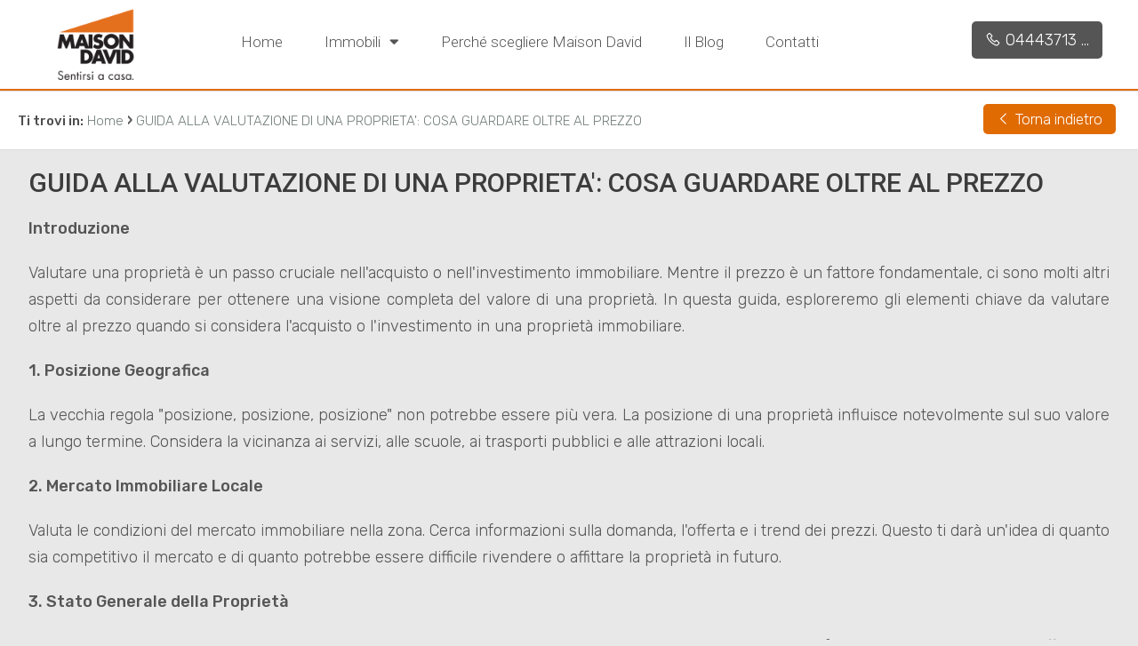

--- FILE ---
content_type: text/html; charset=UTF-8
request_url: https://www.maisondavid.com/n-guida-alla-valutazione-di-una-proprieta-cosa-guardare-oltre-al-prezzo/
body_size: 6872
content:
<!DOCTYPE HTML>
<html lang="IT">
<head>

	<title>GUIDA ALLA VALUTAZIONE DI UNA PROPRIETA': COSA GUARDARE OLTRE AL PREZZO</title>
    <meta name="description" content="
Introduzione
Valutare una propriet&agrave; &egrave; un passo cruciale nell'acquisto o nell'investimento immobiliare. Mentre il prezzo &egrave; un fattore fondamentale,..." />
    <meta name="keywords" lang="it" content="Acquisto Immobili, Vendita Immobili, Agente Immobiliare, Compravendite Immobiliari, Case in Vendita, Appartamenti in Vendita,  Valutazione Immobiliare" /> 
    <meta name="viewport" content="width=device-width, initial-scale=1.0, maximum-scale=1.0, user-scalable=0">

    <meta http-equiv="Content-Type" content="text/html; charset=utf-8" />    
        <meta name="robots" content="index,follow" />
        
    <meta name="revisit-after" content="2 days" />
    <meta name="rating" content="General" />
    <meta name="theme-color" content="#e06b03" />
    <meta name="apple-mobile-web-app-status-bar-style" content="black-translucent" />

    <link rel="shortcut icon" href="https://www.maisondavid.com/img/favicon.png" />
    <link rel="icon" href="https://www.maisondavid.com/img/favicon.png" />
    <link rel="apple-touch-icon" href="https://www.maisondavid.com/img/favicon.png" />
    <meta name="msapplication-square310x310logo" content="https://www.maisondavid.com/img/favicon.png" />
    
        <!-- FACEBOOK -->
    <meta property="og:title" content="GUIDA ALLA VALUTAZIONE DI UNA PROPRIETA': COSA GUARDARE OLTRE AL PREZZO" />
    <meta property="og:type" content="website" />
    <meta property="og:image" content="https://www.maisondavid.com/img/logo-nofoto.png" />
    <meta property="og:url" content="https://www.maisondavid.com/n-guida-alla-valutazione-di-una-proprieta-cosa-guardare-oltre-al-prezzo/" />
    <meta property="og:description" content="
Introduzione
Valutare una propriet&agrave; &egrave; un passo cruciale nell'acquisto o nell'investimento immobiliare. Mentre il prezzo &egrave; un fattore fondamentale,..." />
    <meta property="og:site_name" content="Maison David Srl">
    
    <!-- TWITTER -->
    <meta name="twitter:card" content="summary_large_image" />
    <meta name="twitter:url" content="https://www.maisondavid.com/n-guida-alla-valutazione-di-una-proprieta-cosa-guardare-oltre-al-prezzo/" />
    <meta name="twitter:title" content="GUIDA ALLA VALUTAZIONE DI UNA PROPRIETA': COSA GUARDARE OLTRE AL PREZZO" />
    <meta name="twitter:description" content="
Introduzione
Valutare una propriet&agrave; &egrave; un passo cruciale nell'acquisto o nell'investimento immobiliare. Mentre il prezzo &egrave; un fattore fondamentale,..." />
    <meta name="twitter:image" content="https://www.maisondavid.com/img/logo-nofoto.png" />
    <meta name="twitter:site" content="Maison David Srl">

            <!-- CANONICAL -->
                <link rel="canonical" href="https://www.maisondavid.com/n-guida-alla-valutazione-di-una-proprieta-cosa-guardare-oltre-al-prezzo/" />
                
    <!--META HEAD-->
    <script src='https://www.googletagmanager.com/gtag/js?id=UA-25739523-1' id='google_gtagjs-js' async></script>
<script id='google_gtagjs-js-after'>
window.dataLayer = window.dataLayer || [];function gtag(){dataLayer.push(arguments);}
gtag('set', 'linker', {"domains":["www.maisondavid.com"]} );
gtag("js", new Date());
gtag("set", "developer_id.dZTNiMT", true);
gtag("config", "UA-25739523-1", {"anonymize_ip":true});
</script>

<script type="text/javascript">
var _iub = _iub || [];
_iub.csConfiguration = {"lang":"it","siteId":1057722,"cookiePolicyId":75831573, "banner":{ "acceptButtonDisplay":true,"customizeButtonDisplay":true,"acceptButtonColor":"#dc7723","acceptButtonCaptionColor":"white","customizeButtonColor":"#a0a0a0","customizeButtonCaptionColor":"white","position":"float-top-left","textColor":"#010101","backgroundColor":"#ffffff","rejectButtonColor":"#0073CE","rejectButtonCaptionColor":"white" }};
</script>
<script type="text/javascript" src="//cdn.iubenda.com/cs/iubenda_cs.js" charset="UTF-8" async></script>

<!-- Meta Pixel Code -->
<script>
!function(f,b,e,v,n,t,s)
{if(f.fbq)return;n=f.fbq=function(){n.callMethod?
n.callMethod.apply(n,arguments):n.queue.push(arguments)};
if(!f._fbq)f._fbq=n;n.push=n;n.loaded=!0;n.version='2.0';
n.queue=[];t=b.createElement(e);t.async=!0;
t.src=v;s=b.getElementsByTagName(e)[0];
s.parentNode.insertBefore(t,s)}(window, document,'script',
'https://connect.facebook.net/en_US/fbevents.js');
fbq('init', '960519847367080');
fbq('track', 'PageView');
</script>
<noscript><img height="1" width="1" style="display:none"
src="https://www.facebook.com/tr?id=960519847367080&ev=PageView&noscript=1"
/></noscript>
<!-- End Meta Pixel Code -->

<script type="text/javascript">var _iub = _iub || {}; _iub.cons_instructions = _iub.cons_instructions || []; _iub.cons_instructions.push(["init", {api_key: "aPD3qrw3LMEEh2g8UsYzVRHQ0JgrCDu1"}]);</script><script type="text/javascript" src="https://cdn.iubenda.com/cons/iubenda_cons.js" async></script>

<!-- Google Tag Manager -->
<script>(function(w,d,s,l,i){w[l]=w[l]||[];w[l].push({'gtm.start':
new Date().getTime(),event:'gtm.js'});var f=d.getElementsByTagName(s)[0],
j=d.createElement(s),dl=l!='dataLayer'?'&l='+l:'';j.async=true;j.src=
'https://www.googletagmanager.com/gtm.js?id='+i+dl;f.parentNode.insertBefore(j,f);
})(window,document,'script','dataLayer','GTM-WZDXHQXM');</script>
<!-- End Google Tag Manager -->    
     
    <!--CSS-->
    <link rel="stylesheet" href="https://www.maisondavid.com/min/plugin/20191122172401.css" />
    <link rel="stylesheet" href="https://www.maisondavid.com/plugin/bootstrap/bootstrap.min.css" />
 
    <link rel="stylesheet" href="https://www.maisondavid.com/min/20240917132135.css"/>
    <!--BLACK CSS-->
        

</head>

<body>

<!--META BODY-->
<!-- Google Tag Manager (noscript) -->
<noscript><iframe src="https://www.googletagmanager.com/ns.html?id=GTM-WZDXHQXM"
height="0" width="0" style="display:none;visibility:hidden"></iframe></noscript>
<!-- End Google Tag Manager (noscript) --><div class="menuResponsive"></div>
<div class="ricercaResponsive"></div>

<header id="headerPage" class="interno">
    <div class="intestazione">
        <div class="logo_top">
            <div>
                <a href="https://www.maisondavid.com/" title="Maison David Srl">
                    <img src="https://www.maisondavid.com/img/logo_interno.png" alt="Maison David Srl" />
                </a>
            </div>
        </div>
        <nav class="menu_top">
            <div>
                <div class="menu_responsive"><ul class="menu_action lblue slide" id="menu_action"><li class=""><a  rel="noopener" href="https://www.maisondavid.com/" title="Home">Home</a></li><li class=""><a href="javascript:void(0)" title="Immobili">Immobili <i class="fas fa-sort-down"></i></a><ul id="sottomenu_action"><li><a  href="https://www.maisondavid.com/attico/" title="Attico">Attico</a></li><li><a  href="https://www.maisondavid.com/monolocali/" title="Monolocali">Monolocali</a></li><li><a  href="https://www.maisondavid.com/bicamere/" title="Bicamere">Bicamere</a></li><li><a  href="https://www.maisondavid.com/case-indipendenti/" title="Case indipendenti">Case indipendenti</a></li><li><a  href="https://www.maisondavid.com/case-singole/" title="Case singole">Case singole</a></li><li><a  href="https://www.maisondavid.com/mini/" title="Mini">Mini</a></li><li><a  href="https://www.maisondavid.com/nuove-costruzioni/" title="Nuove Costruzioni">Nuove Costruzioni</a></li><li><a  href="https://www.maisondavid.com/tricamere/" title="Tricamere">Tricamere</a></li><li><a  href="https://www.maisondavid.com/porzione-bifamiliari/" title="Porzione bifamiliari">Porzione bifamiliari</a></li><li><a  href="https://www.maisondavid.com/rustici/" title="Rustici">Rustici</a></li><li><a  href="https://www.maisondavid.com/terreni-edificabili/" title="Terreni Edificabili">Terreni Edificabili</a></li><li><a  href="https://www.maisondavid.com/ville/" title="Ville">Ville</a></li><li><a  href="https://www.maisondavid.com/villette-a-schiera/" title="Villette a schiera">Villette a schiera</a></li></ul></li><li class=""><a  href="https://www.maisondavid.com/perche-scegliere-maison-david/" title="Perché scegliere Maison David">Perché scegliere Maison David</a></li><li class=""><a  href="https://www.maisondavid.com/il-blog/" title="Il Blog">Il Blog</a></li><li class=""><a  href="https://www.maisondavid.com/contatti/" title="Contatti">Contatti</a></li></ul></div><div class="clear"></div>            </div>
        </nav>
        <nav class="lingue">
            <div>
                <div class="language-box">
<div class="language-img language-click"></div>
<div class="language-scroll"></div>
</div>            </div>
        </nav>
        <nav class="languageResponsive">
                    </nav>

        <div class="telefono_top">
                        <div>
                <a href="tel:0444371382" class="nascondi telefono">
                    <i class="la la-phone"></i>
                    <span>0444371382</span>
                </a>
            </div>
             
        </div>
        <div class="clear"></div>
    </div>
    
    
    </header>

<section class="interno">

<div class="preferiti_top " id="preferiti_top" style="display: none;">
    <i class="la la-heart"></i>
    <span class="countPreferiti">0</span> preferiti selezionati! 
    <a class="visualizza" href="https://www.maisondavid.com/preferiti.php" rel="nofollow" title="Visualizza i preferiti">Visualizza i preferiti</a>
</div>
<div class="breadCrumb">
<ol itemscope itemtype="https://schema.org/BreadcrumbList">
    <li>Ti trovi in:</li>
    <li itemprop="itemListElement" itemscope itemtype="https://schema.org/ListItem">
      <a itemtype="https://schema.org/Thing" itemprop="item" href="https://www.maisondavid.com/">
        <span itemprop="name">Home</span>
      </a>
      <meta itemprop="position" content="1" />
    </li>
    ›
  
      

    <li itemprop="itemListElement" itemscope itemtype="https://schema.org/ListItem">
      <a itemtype="https://schema.org/Thing" itemprop="item" href="https://www.maisondavid.com/n-guida-alla-valutazione-di-una-proprieta-cosa-guardare-oltre-al-prezzo/">
        <span itemprop="name">GUIDA ALLA VALUTAZIONE DI UNA PROPRIETA': COSA GUARDARE OLTRE AL PREZZO</span>
      </a>
      <meta itemprop="position" content="2" />
    </li>
</ol>

<div class="clear"></div></div>
<ul class="tornaindietro">
	<li><a title="Torna indietro" href="javascript:history.back()"><i class="la la-angle-left"></i> Torna indietro</a></li>
</ul>

<div class="sectionpage" style="max-width: 1600px;">
    <h1>GUIDA ALLA VALUTAZIONE DI UNA PROPRIETA': COSA GUARDARE OLTRE AL PREZZO</h1>
    
    <div class="testo">
    <!-- wp:paragraph -->
<p><strong>Introduzione</strong></p>
<p>Valutare una propriet&agrave; &egrave; un passo cruciale nell'acquisto o nell'investimento immobiliare. Mentre il prezzo &egrave; un fattore fondamentale, ci sono molti altri aspetti da considerare per ottenere una visione completa del valore di una propriet&agrave;. In questa guida, esploreremo gli elementi chiave da valutare oltre al prezzo quando si considera l'acquisto o l'investimento in una propriet&agrave; immobiliare.</p>
<p><strong>1. Posizione Geografica</strong></p>
<p>La vecchia regola "posizione, posizione, posizione" non potrebbe essere pi&ugrave; vera. La posizione di una propriet&agrave; influisce notevolmente sul suo valore a lungo termine. Considera la vicinanza ai servizi, alle scuole, ai trasporti pubblici e alle attrazioni locali.</p>
<p><strong>2. Mercato Immobiliare Locale</strong></p>
<p>Valuta le condizioni del mercato immobiliare nella zona. Cerca informazioni sulla domanda, l'offerta e i trend dei prezzi. Questo ti dar&agrave; un'idea di quanto sia competitivo il mercato e di quanto potrebbe essere difficile rivendere o affittare la propriet&agrave; in futuro.</p>
<p><strong>3. Stato Generale della Propriet&agrave;</strong></p>
<p>Esamina attentamente lo stato della propriet&agrave;. Valuta la struttura, il tetto, le pareti, gli impianti e altri aspetti fondamentali. Potresti dover affrontare costi significativi per eventuali riparazioni o ristrutturazioni.</p>
<p><strong>4. Potenziale di Apprezzamento</strong></p>
<p>Analizza il potenziale di apprezzamento nel tempo. Considera i piani di sviluppo futuri nella zona e come potrebbero influenzare il valore della propriet&agrave;.</p>
<p><strong>5. Condizioni del Quartiere</strong></p>
<p>Osserva le condizioni generali del quartiere. Una comunit&agrave; ben tenuta con buone infrastrutture e servizi aggiunge valore alla propriet&agrave;.</p>
<p><strong>6. Servizi e Comfort</strong></p>
<p>Valuta i servizi e i comfort disponibili nella zona, come parchi, centri commerciali, ristoranti e trasporti. Una buona gamma di opzioni pu&ograve; rendere la vita nella propriet&agrave; pi&ugrave; comoda e attraente.</p>
<p><strong>7. Stato Legale e Documentazione</strong></p>
<p>Assicurati che la propriet&agrave; abbia tutti i documenti legali in regola. Verifica la presenza di ipoteche, diritti di passaggio o altre questioni legali che potrebbero influire sul possesso.</p>
<p><strong>8. Fattori Ambientali</strong></p>
<p>Considera i fattori ambientali, come l'esposizione al sole, la vista e la vicinanza a fonti di rumore. Questi aspetti possono influenzare la tua esperienza nella propriet&agrave;.</p>
<p><strong>9. Potenziale di Rendimento</strong></p>
<p>Se stai investendo, valuta il potenziale di reddito che la propriet&agrave; pu&ograve; generare tramite affitti. Calcola il flusso di cassa previsto e il rendimento dell'investimento.</p>
<p><strong>10. Tendenze Future</strong></p>
<p>Considera le tendenze future del quartiere e del mercato immobiliare. Il valore di una propriet&agrave; potrebbe essere influenzato da cambiamenti demografici, sviluppi infrastrutturali e altre dinamiche a lungo termine.</p>
<p><strong>Conclusione</strong></p>
<p>Valutare una propriet&agrave; immobiliare &egrave; un processo complesso che richiede un'analisi approfondita al di l&agrave; del semplice prezzo. Esaminare attentamente la posizione, lo stato generale, le condizioni del quartiere e altri fattori ti dar&agrave; una visione completa del valore della propriet&agrave; nel lungo termine. Consultare esperti del settore e prendere decisioni informate ti aiuter&agrave; a fare una scelta che soddisfi le tue esigenze e i tuoi obiettivi immobiliari.</p>
<p><img src="https://www.maisondavid.com/public/tinymce/cosaguardareoltreilprezzo.jpg" alt="" width="95%" style="display: block; margin-left: auto; margin-right: auto;" /></p>
<!-- /wp:list -->    </div>
    
    <div class="clear"></div>
</div>

</section>

<footer>
    <nav class="menu_approfondimento">
            </nav>
    <div class="clear"></div>

    <nav class="menu_footer">
        <ul><li class=""><a  rel="noopener" href="https://www.maisondavid.com/" title="Home">Home</a></li><li class=""><a  href="https://www.maisondavid.com/immobili/" title="Immobili">Immobili</a></li><li class=""><a  href="https://www.maisondavid.com/perche-scegliere-maison-david/" title="Perché scegliere Maison David">Perché scegliere Maison David</a></li><li class=""><a  href="https://www.maisondavid.com/contatti/" title="Contatti">Contatti</a></li></ul><div class="clear"></div>    </nav>
    <div class="clear"></div>

    <nav class="menu_footer2">
        <ul><li class=""><a  href="https://www.maisondavid.com/sitemap/" title="Sitemap">Sitemap</a></li><li class=""><a target="_blank" rel="noopener" href="https://www.iubenda.com/privacy-policy/75831573" title="Privacy Policy">Privacy Policy</a></li><li class=""><a target="_blank" rel="noopener" href="https://www.iubenda.com/privacy-policy/75831573/cookie-policy" title="Cookie Policy">Cookie Policy</a></li></ul><div class="clear"></div>    </nav>
    <div class="clear"></div>

    <div class="credits">
        <div class="grid-9">
            <img src="https://www.maisondavid.com/img/logo_footer.png" alt="Maison David Srl" />
            <br />
            <strong>Maison David Srl</strong>
            <br />
            Via Vicenza , 21 -  Altavilla Vicentina (VI) </br> Contrà Muscheria 4 - Vicenza (VI) - P.IVA 03415180243            <br />
            Cap. sociale: 10.000 I.V.                          Num REA: VI-323789             <br />
            <br />            <br />            
            <small>Copyright &copy; 2026 - Powered by <a title="Gestim - Gestionale Immobiliare" href="http://www.gestim.it" target="_blank" rel="noopener" style="text-decoration: underline;">Gestim</a></small>
        </div>
        <div class="grid-3">
            <div class="telefono_footer">
                                <div>
                    <a href="tel:0444371382" class="nascondi telefono">
                        <i class="la la-phone"></i>
                        <span>0444371382</span>
                    </a>
                </div>
                 
            </div>
            <div class="clear"></div>
            <div class="social">
                                                                                <a href="https://www.facebook.com/maisondaviditaly" target="_blank" title="Facebook" class="help_dx" rel="nofollow noopener"><i class="la la-facebook headerText"></i></a>                                                                <a href="https://www.linkedin.com/company/10004665/admin/" target="_blank" title="Linkedin" class="help_dx" rel="nofollow noopener"><i class="la la-linkedin headerText"></i></a>                <a href="https://www.instagram.com/maison_david/" target="_blank" title="Instagram" class="help_dx" rel="nofollow noopener"><i class="la la-instagram headerText"></i></a>                                <a href="whatsapp://send?text=&phone=+390444371382" title="WhatsApp" class="help_dx onlyMobileSocial" rel="nofollow noopener"><i class="la la-whatsapp headerText"></i></a>               <!-- <a href="https://www.maisondavid.com/rss.php" target="_blank" title="RSS" class="help_dx" rel="nofollow"><i class="la la-rss headerText"></i></a> -->
            </div>
            <br />
            
        </div>
        <div class="clear"></div>
    </div>
    
    <i id="turnUp" class="fa fa-chevron-up" title="Torna su"></i>
</footer>
    
    <!-- MOBILE -->
        <div class="sectionMobile">
        
        <a href="javascript:void(0);" id="OpenRespMenu">
            <div class="grid-3 bottone" style="width: 20% !important;">
                <i class="la la-bars"></i>
                <span>Menu</span>
            </div>
        </a>
        <a href="javascript:void(0);" id="OpenRespRicerca">
            <div class="grid-3 bottone" style="width: 20% !important;">
                <i class="la la-search"></i>
                <span>Ricerca</span>
            </div>
        </a>
                <a href="tel:0444371382">
            <div class="grid-3 bottone" style="width: 20% !important;">
                <i class="la la-phone"></i>
                <span>Chiamaci</span>
            </div>
        </a>
         
                        <a href="mailto:info@maisondavid.com;">
                    <div class="grid-3 bottone" style="width: 20% !important;">
                <i class="la la-envelope"></i>
                <span>Scrivici</span>
            </div>
        </a>
         
                <a href="whatsapp://send?text=&phone=+390444371382">
            <div class="grid-3 bottone" style="width: 20% !important;">
                <i class="la la-whatsapp"></i>
                <span>Whatsapp</span>
            </div>
        </a>
         
         
        
        <div class="clear"></div>
    </div>
    
    <!-- COOKIE -->
    <div id="cookie-dett"></div>
    
    
    <!-- MODAL -->
    <div class="modal fade" id="myModal" role="dialog">
        <div class="modal-dialog">
            <div class="modal-content bmd-modalContent">
                <div class="modal-body">
                    <div class="close-button"><button type="button" id="closeModalDiv" class="close" data-dismiss="modal" aria-label="Close"><span aria-hidden="true">&times;</span></button></div>
                    <div class="embed-responsive embed-responsive-16by9"></div>
                </div>
            </div><!-- /.modal-content -->
        </div><!-- /.modal-dialog -->
    </div><!-- /.modal -->
    
    <!-- MODAL IFRAME -->
    <div class="modal fade" id="myModalIframe">
        <div class="modal-dialog">
            <div class="modal-content bmd-modalContent">
                <div class="modal-body">
                    <div class="close-button"><button type="button" id="closeModal" class="close" data-dismiss="modal" aria-label="Close"><span aria-hidden="true">&times;</span></button></div>
                    <div class="embed-responsive embed-responsive-16by9"><iframe class="embed-responsive-item" webkitallowfullscreen="" mozallowfullscreen="" allowfullscreen="" frameborder="0"></iframe></div>
                </div>
            </div><!-- /.modal-content -->
        </div><!-- /.modal-dialog -->
    </div><!-- /.modal -->

    <!--META FOOTER-->
        
        
    <!--CSS CDN-->
    <link href="https://fonts.googleapis.com/css?family=Roboto:300,400,500,700,900&display=swap" rel="stylesheet" />
    <link href="https://fonts.googleapis.com/css?family=Rubik:300,400,500,700,900&display=swap" rel="stylesheet" />

    <link rel="stylesheet" href="https://ajax.googleapis.com/ajax/libs/jqueryui/1.12.1/themes/smoothness/jquery-ui.min.css" />
    
    <!--CSS-->
    <link rel="stylesheet" href="https://www.maisondavid.com/plugin/swiper/swiper.min.css" />    
    <link rel="stylesheet" href="https://www.maisondavid.com/plugin/line-awesome-1.1/css/line-awesome.min.css" />
    <link rel="stylesheet" href="https://www.maisondavid.com/plugin/fontawesome-free-5.12.1/css/all.min.css" />
    <link rel="stylesheet" href="https://www.maisondavid.com/plugin/fontawesome-free-5.12.1/css/font-awesome-animation.min.css" />
    <link rel="stylesheet" href="https://www.maisondavid.com/plugin/app-assets/vendors/css/forms/selects/select2.min.css" /> 
    <link rel="stylesheet" href="https://www.maisondavid.com/plugin/app-assets/vendors/css/extensions/sweetalert.css" />
    <link rel="stylesheet" href="https://www.maisondavid.com/plugin/app-assets/vendors/css/extensions/nouislider.min.css" />
    <link rel="stylesheet" href="https://www.maisondavid.com/plugin/app-assets/css/plugins/extensions/noui-slider.css" />
    <link rel="stylesheet" href="https://www.maisondavid.com/plugin/app-assets/css/core/colors/palette-noui.css" />
    <link rel="stylesheet" href="https://www.maisondavid.com/plugin/anno/anno.min.css" />
            
    <!--JAVASCRIPT CDN-->
    <script src="https://ajax.googleapis.com/ajax/libs/jquery/3.5.1/jquery.min.js"></script>
    <script src="https://ajax.googleapis.com/ajax/libs/jqueryui/1.12.1/jquery-ui.min.js"></script>

    <!--JAVASCRIPT-->
    <script src="https://www.maisondavid.com/plugin/textInputeffects/classie.min.js"></script>
    <script src="https://www.maisondavid.com/plugin/app-assets/vendors/js/forms/select/select2.full.min.js" defer type="text/javascript"></script>
    <script src="https://www.maisondavid.com/plugin/app-assets/js/scripts/forms/select/form-select2.js" defer type="text/javascript"></script>       
    <script src="https://www.maisondavid.com/plugin/lazyload/yall.min.js"></script>
    <script src="https://www.maisondavid.com/plugin/bootstrap/bootstrap.min.js"></script>
    <script src="https://www.maisondavid.com/plugin/app-assets/vendors/js/extensions/sweetalert.min.js" type="text/javascript"></script>
    <script src="https://www.maisondavid.com/plugin/wow/wow.js"></script>
    <script src="https://www.maisondavid.com/plugin/wow/wow-settings.js"></script>
    <script src="https://www.maisondavid.com/plugin/app-assets/vendors/js/extensions/wNumb.js" type="text/javascript"></script>
    <script src="https://www.maisondavid.com/plugin/app-assets/vendors/js/extensions/nouislider.min.js" type="text/javascript"></script>
    <script src="https://www.maisondavid.com/plugin/accordion/accordion.min.js"></script>
    <script src="https://www.maisondavid.com/plugin/anno/anno.min.js" type="text/javascript"></script>

        
    
    <!-- REVOLUTION SLIDER -->
    <link rel="stylesheet" type="text/css" href="https://www.maisondavid.com/plugin/revolutionslider/settings.css" />
    <link rel="stylesheet" type="text/css" href="https://www.maisondavid.com/plugin/revolutionslider/layers.css" />
    <link rel="stylesheet" type="text/css" href="https://www.maisondavid.com/plugin/revolutionslider/navigation.css" />
    <script type="text/javascript" src="https://www.maisondavid.com/plugin/revolutionslider/jquery.themepunch.tools.min.js"></script>
    <script type="text/javascript" src="https://www.maisondavid.com/plugin/revolutionslider/jquery.themepunch.revolution.min.js"></script>
    
    <!--RECAPTCHA-->
    <script src="https://www.google.com/recaptcha/api.js?onload=captchaCallback&render=explicit" async defer></script>
<script src="https://www.maisondavid.com/plugin/recaptcha/settings.js"></script>
    <!--CUSTOM-->
    <script> link = 'https://www.maisondavid.com/'; messaggioTutorial = 'Utilizza i tasti rapidi per navigare!'; </script>
    <script src="https://www.maisondavid.com/min/20220919164331.js"></script>
    
    <script>
    $("a[href*='tel:']").click(function() {
      clickTel('www.maisondavid.com/n-guida-alla-valutazione-di-una-proprieta-cosa-guardare-oltre-al-prezzo/','','',$(this).attr('href').replace("tel:", ""));
      if (isMobile==false) return false;
    });

    $("a[href*='https://wa.me/']").click(function() {
      clickWapp('www.maisondavid.com/n-guida-alla-valutazione-di-una-proprieta-cosa-guardare-oltre-al-prezzo/','','',$(this).attr('href').replace("https://wa.me/", ""));
    });

    $("a[href*='https://wa.me/']").each(function() {
      numeroWapp = $(this).attr('href').replace("https://wa.me/", "");
      numeroWappClick = numeroWapp.replace("+39", "");
      numeroWappClick = numeroWappClick.replace(" ", "");
      $(this).attr('href','https://wa.me/+39'+numeroWappClick);
    });
    </script>
    
    
    <script async>
    var timestamp=(new Date()).getTime();
    var script=document.createElement('script');
    script.src="https://stats.gestim.biz/stats/index.js?_t="+timestamp;
    document.body.appendChild(script);
    </script> 
    </body>
</html>

--- FILE ---
content_type: text/css
request_url: https://www.maisondavid.com/min/20240917132135.css
body_size: 22605
content:
/* font-family:'Rubik', sans-serif;font-family:'Roboto', sans-serif;*/ body, html{border:none;text-align:left;color:#555555;font-family:'Rubik', sans-serif;font-size:18px}body{background:#e8e8e8;-webkit-text-size-adjust:none}img, img a{border:0px}.clear{clear:both;height:0px}a{color:#e06b03;text-decoration:none}a:hover{color:#c17619;text-decoration:none}:hover{-moz-transition:all .3s ease-out;-o-transition:all .3s ease-out;-webkit-transition:all .3s ease-out;-ms-transition:all .3s ease-out;transition:all .3s ease-out}h1{color:#3c3c3c;font-size:30px;font-family:'Roboto', sans-serif;font-weight:500;margin:0px;padding:0px;margin-bottom:20px;text-transform:uppercase}h2{color:#e06b03;font-size:30px;font-family:'Roboto', sans-serif;font-weight:400;margin:0px;padding:0px;margin-bottom:20px}h3{color:#e06b03;font-size:25px;font-family:'Roboto', sans-serif;font-weight:300;margin:0px;padding:0px;margin-bottom:20px}h4{color:#e06b03;font-size:20px;font-family:'Roboto', sans-serif;font-weight:300;margin:0px;padding:0px;margin-bottom:20px}h5{color:#e06b03;font-size:15px;font-family:'Roboto', sans-serif;font-weight:300;margin:0px;padding:0px;margin-bottom:20px}h6{color:#e06b03;font-size:10px;font-family:'Roboto', sans-serif;font-weight:300;margin:0px;padding:0px;margin-bottom:20px}p{margin:0px;padding:0px;margin-bottom:20px;line-height:30px;font-weight:300}b, strong{font-weight:500 !important}ul li{font-weight:300}.sectionMobile{display:none}.grid-1{float:left;width:8.33%}.grid-2{float:left;width:16.66%}.grid-3{float:left;width:25%}.grid-4{float:left;width:33.33%}.grid-5{float:left;width:41.66%}.grid-6{float:left;width:50%}.grid-7{float:left;width:58.33%}.grid-8{float:left;width:66.66%}.grid-9{float:left;width:75%}.grid-10{float:left;width:83.33%}.grid-11{float:left;width:91.66%}.grid-12{width:100%}.all_cx{text-align:center !important}.all_sx{text-align:left !important}.all_dx{text-align:right !important}.ui-autocomplete{z-index:999 !important;height:245px;overflow-y:auto}.ui-autocomplete-category{text-transform:uppercase;font-family:'Rubik', sans-serif;padding:5px;color:#e06b03}.ui-menu .ui-menu-item-wrapper{position:relative;font-family:'Rubik', sans-serif;font-weight:300;font-size:15px;width:99%;border:0px}.ui-state-active,.ui-widget-content .ui-state-active,.ui-widget-header .ui-state-active,a.ui-button:active,.ui-button:active,.ui-button.ui-state-active:hover{border:0px;background:#e8e8e8 !important}@-moz-keyframes spin{100%{-moz-transform:rotate(360deg)}}@-webkit-keyframes spin{100%{-webkit-transform:rotate(360deg)}}@keyframes spin{100%{-webkit-transform:rotate(360deg);transform:rotate(360deg)}}@keyframes scroll{0%{transform:translateY(0)}50%{transform:translateY(10px)}100%{transform:translateY(0)}}@keyframes hvr-buzz-out{10%{-webkit-transform:translateX(3px) rotate(2deg);transform:translateX(3px) rotate(2deg)}20%{-webkit-transform:translateX(-3px) rotate(-2deg);transform:translateX(-3px) rotate(-2deg)}30%{-webkit-transform:translateX(3px) rotate(2deg);transform:translateX(3px) rotate(2deg)}40%{-webkit-transform:translateX(-3px) rotate(-2deg);transform:translateX(-3px) rotate(-2deg)}50%{-webkit-transform:translateX(2px) rotate(1deg);transform:translateX(2px) rotate(1deg)}60%{-webkit-transform:translateX(-2px) rotate(-1deg);transform:translateX(-2px) rotate(-1deg)}70%{-webkit-transform:translateX(2px) rotate(1deg);transform:translateX(2px) rotate(1deg)}80%{-webkit-transform:translateX(-2px) rotate(-1deg);transform:translateX(-2px) rotate(-1deg)}90%{-webkit-transform:translateX(1px) rotate(0);transform:translateX(1px) rotate(0)}100%{-webkit-transform:translateX(-1px) rotate(0);transform:translateX(-1px) rotate(0)}}.iubenda-tp-btn[data-tp-float][data-tp-float="bottom-right"]{right:unset !important}.iubenda-tp-btn[data-tp-float][data-tp-float="bottom-right"]{bottom:50px !important;left:0px !important}.bmd-modalContent iframe{display:block;margin:0 auto}.close-button{overflow:hidden}.bmd-modalContent{box-shadow:none;background-color:transparent;border:0;width:100%}.bmd-modalContent .close{font-size:30px;line-height:30px;padding:7px 4px 7px 13px;text-shadow:none;opacity:.7;color:#fff}.bmd-modalContent .close span{display:block}.bmd-modalContent .close:hover, .bmd-modalContent .close:focus{opacity:1;outline:none}#myModal .modal-dialog{width:90%;max-width:800px}.breadCrumb{position:relative;padding:20px;background:#ffffff;border-top:1px solid #dddddd;border-bottom:1px solid #dddddd;z-index:100}.breadCrumb ol{margin:auto;padding:0;list-style:none}.breadCrumb li{display:inline;font-size:15px;color:#4d4d4d}.breadCrumb a{color:#727e7a;font-weight:300}.breadCrumb a:hover{text-decoration:underline}header{width:100%;position:relative}header.home{}section{width:100%;position:relative}section.interno{background:#e8e8e8}footer{width:100%;position:relative;background:#ffffff;padding-bottom:50px;border-top:2px solid #e6e6e6}#turnUp{position:fixed;right:20px;bottom:30px;background:#e06b03;color:#fff;font-size:16px;padding:15px;cursor:pointer;border-radius:50%;z-index:99;display:none}#turnUp:hover{background:#e06b03}.wrapper .fa{font-size:60px;color:#ffffff}#cookie-dett{background:rgba(0,0,0,0.8);padding:20px 0px;display:none;position:fixed;left:0;bottom:0;z-index:99999;width:100%;color:#ffffff}#cookie-dett a{text-decoration:underline;color:#ffffff}#cookie-dett p{margin:0px;margin-right:60px}#cookie-dett .accetta-cookie{cursor:pointer;background:#ffffff;padding:15px;color:#000000;position:absolute;top:5px;right:35px;text-decoration:none}#cookie-dett .accetta-cookie:hover{background:#ffffff;text-decoration:none}.intestazione{width:100%;background:#ffffff;top:0px;position:inherit;border-bottom:2px solid #e06b03;z-index:210}.intestazione .logo_top{text-align:left;float:left;margin-bottom:10px}.intestazione .logo_top div{padding:10px 20px 0px 20px}.intestazione .menu_top{font-family:'Roboto', sans-serif;font-weight:300;float:left;margin-left:50px}.intestazione .menu_top div{padding-top:18px}.intestazione .menu_top .menu_action, .intestazione .menu_top .menu_action ul{margin:0;padding:0;list-style:none;z-index:8888;text-align:left;font-size:17px;min-width:100%}.intestazione .menu_top .menu_action ul{right:0}.intestazione .menu_top .menu_action > li{display:inline-block;zoom:1;*display:inline;margin:0px 0px 0px 15px}.intestazione .menu_top .lblue li a{text-decoration:none;border:1px solid #ffffff;padding:10px 15px;color:#555555;text-align:center;white-space:nowrap}.intestazione .menu_top .lblue li a .fas{padding-left:6px;vertical-align:top}.intestazione .menu_top .lblue li:hover a{border:1px solid #e06b03;border-radius:5px;-moz-transition:none;-o-transition:none;-webkit-transition:none;-ms-transition:none;transition:none}.intestazione .menu_top .lblue li.active a{border:1px solid #e06b03;border-radius:5px;background:#e06b03;color:#ffffff}.intestazione .menu_top .lblue ul li a{background:rgba(34,34,34,0.7);border:0px !important;border-radius:0px !important;color:#ffffff;font-size:14px;padding:15px 10px 15px 10px;text-align:left;width:101%}.intestazione .menu_top .lblue ul li:hover a{background:rgba(34,34,34,1);border:0px !important;border-radius:0px !important;color:#ffffff}.intestazione .telefono_top{text-align:right;font-family:'Rubik', sans-serif;font-weight:300;float:right}.intestazione .telefono_top div{padding:40px 20px 0px 0px}.intestazione .telefono_top a{font-size:18px;color:#ffffff;padding:10px 15px;border-radius:5px;background:#555555}.intestazione .telefono_top a:hover{text-decoration:none !important;color:#ffffff;background:#e06b03}.intestazione .lingue{text-align:right;font-family:'Rubik', sans-serif;font-weight:300;float:right;padding:40px 20px 0px 0px}.intestazione .lingue .fas{padding-left:6px;vertical-align:top}.intestazione .lingue a{font-size:18px;color:#555;padding:10px 15px;border-radius:5px;border:1px solid #e06b03}.intestazione .lingue a:hover{text-decoration:none !important}.intestazione .lingue .language-box{position:relative}.intestazione .lingue .language-scroll{padding:5px;position:absolute;right:0px;top:40px;z-index:220;display:none;background:rgba(34,34,34,0.7);text-align:center}.intestazione .lingue .language-scroll a{border:0px !important;display:block;color:#fff}.intestazione .lingue .language-scroll a:hover{background:rgba(34,34,34,1);border:0px !important;color:#fff}.languageResponsive{display:none}.intestazione_scroll{width:100%;background:#ffffff;position:fixed !important;top:-70px;z-index:210;border-bottom:2px solid #e06b03}.intestazione_scroll .logo_top_scroll{float:left;padding:10px 20px 5px 20px}.intestazione_scroll .logo_top_scroll img{height:50px;width:auto !important}.intestazione_scroll .logo_top_scroll div{padding:0px}.intestazione_scroll .menu_top_scroll{float:left;margin:10px 20px 0px 20px}.intestazione_scroll .menu_top_scroll div{padding-top:0px !important}.intestazione_scroll .telefono_top{display:none}.intestazione_scroll .lingue{padding:19px 20px 0px 0px;float:right}.sectionpage{margin:auto;padding:20px 0px;min-height:80vh}.sectionpage.elencoimmobili{width:100%;max-width:1600px}.sectionpage .testo p{text-align:justify}.sectionpage .testo .wp-block-image img{width:100%}.pos_sottopagine{margin-left:-40px}.pos_sottopagine li{margin:0px 10px 20px 0px;padding:0;list-style:none;float:left}.pos_sottopagine a{border-radius:5px;background:#e06b03;padding:5px 10px;color:#ffffff;font-weight:normal}.pos_sottopagine a:hover{background:#c17619;text-decoration:none}.menu_approfondimento{max-width:1600px;padding:40px 0px 20px 0px;margin:auto}.menu_approfondimento ul{margin:0;padding:0;list-style:none;z-index:8888;text-align:center}.menu_approfondimento li{color:#e06b03;text-transform:uppercase;font-weight:500;font-size:22px;text-align:center;margin:10px 0px;white-space:nowrap;display:inline-block;vertical-align:top}.menu_approfondimento li a{text-decoration:none;color:#e06b03}.menu_approfondimento li a:hover{text-decoration:underline}.menu_approfondimento li ul li{display:block;width:100%;text-transform:capitalize;font-weight:300;font-size:15px}.menu_approfondimento li ul li a{color:#555}.menu_approfondimento li ul li a:hover{text-decoration:underline}.menu_approfondimento .approfondimento{border-bottom:1px solid #e06b03;margin-top:20px}.menu_footer{max-width:1600px;padding:0px 0px 0px 0px;margin:auto}.menu_footer ul{margin:0;padding:0;list-style:none;z-index:8888;text-align:center}.menu_footer li{color:#555;text-transform:uppercase;font-weight:400;font-size:24px;text-align:center;margin:10px 0px;white-space:nowrap;display:inline-block;padding:0 15px}.menu_footer li a{text-decoration:none;color:#555}.menu_footer li a:hover{text-decoration:underline}.menu_footer2{max-width:1600px;padding:0px 0px 20px 0px;margin:auto}.menu_footer2 ul{margin:0;padding:0;list-style:none;z-index:8888;text-align:center}.menu_footer2 li{color:#555;font-size:14px;text-align:center;margin:15px 0px;white-space:nowrap;display:inline-block;padding:0 15px}.menu_footer2 li a{text-decoration:none;color:#555;font-weight:300}.menu_footer2 li a:hover{text-decoration:underline}.telefono_footer{text-align:right;font-family:'Rubik', sans-serif;font-weight:400;float:right}.telefono_footer div{padding:40px 0px}.telefono_footer a{font-size:24px;color:#555;padding:10px 20px;border:1px solid #555;border-radius:10px}.telefono_footer a:hover{text-decoration:none !important;border:1px solid #e06b03;background:#e06b03;color:#fff}.credits{max-width:1600px;padding:20px 0px;margin:auto;line-height:25px}.credits .grid-9{font-size:15px;text-align:left;color:#555;font-weight:400}.credits .grid-3{font-size:15px;text-align:right;color:#555;font-weight:400}.credits a{text-decoration:none;color:#555}.credits a:hover{text-decoration:underline}.credits img{margin-bottom:15px}.social{margin-top:10px}.social a{margin:0px 8px;display:inline-block;text-align:center}.social .la{font-size:30px;color:#555}.social a:hover .la{color:#555;text-decoration:none}.social .fa-facebook{color:#555}.social .fa-twitter{color:#555}.social .fa-google-plus{color:#555}.social .fa-youtube{color:#555}.social .fa-linkedin{color:#555}.social .fa-instagram{color:#555}.social .fa-pinterest{color:#555}.social .fa-whatsapp{color:#555}.social .fa-rss{color:#555}.select2-basic, .select2-search, .select2-ajax-loc, .select2-ajax-loc-multiple, .select2-lavora{width:90%}.select2-results{font-size:14px}.select2-container .select2-search--inline .select2-search__field{margin-top:2px;margin-left:6px}.select2-container--default .select2-selection--single{background-color:#fff;border:1px solid #d2d2d2;border-radius:4px}.select2-container--default .select2-selection--single .select2-selection__placeholder{color:#727e7a}.select2-container--open .select2-dropdown--below, .select2-container--open .select2-dropdown--above{min-width:250px}.select2-container--default .select2-selection--multiple{border:1px solid #d2d2d2;height:55px;position:relative;cursor:pointer}.select2-container--default .select2-selection--multiple:after{border-color:#888 transparent transparent transparent;border-style:solid;border-width:5px 4px 0 4px;height:0;right:5px;margin-top:-2px;position:absolute;top:50%;width:0;content:''}.select2-container--default.select2-container--focus .select2-selection--multiple{border:1px solid #d2d2d2}.select2-container--default .select2-selection--multiple .select2-selection__rendered li{text-align:left}.select2-container--default .select2-selection--multiple .select2-selection__rendered li span{overflow:hidden;text-overflow:ellipsis;white-space:nowrap;width:90%;font-family:'Rubik', sans-serif;font-weight:300;color:#727e7a;font-size:16px;display:inline-block;padding:15px 0px}.select2-container .select2-selection--multiple .select2-search--inline .select2-search__field{margin-top:15px;cursor:pointer;overflow:hidden;text-overflow:ellipsis;white-space:nowrap;width:90% !important}.select2-results__options[aria-multiselectable=true] .select2-results__option:before{content:"";display:inline-block;position:relative;height:20px;width:20px;border:2px solid #e9e9e9;border-radius:4px;background-color:#fff;margin-right:10px;vertical-align:middle}.select2-results__options[aria-multiselectable=true] .select2-results__option:before{content:"";display:inline-block;position:relative;height:20px;width:20px;border:2px solid #e9e9e9;border-radius:4px;background-color:#fff;margin-right:10px;vertical-align:middle}.select2-results__options[aria-multiselectable=true] .select2-results__option[aria-selected=true]:before{background-color:#e06b03;font-family:'LineAwesome';content:"\f17b";color:#fff;border:0;display:inline-block;padding-left:3px}.select2-results__options[aria-multiselectable=true] .select2-results__option[role=group]:before{display:none}.select2-container--default .select2-results__option--highlighted[aria-selected]{background-color:#c17619 !important}.cont_form .select2-container{margin-bottom:20px}.cont_form .select2-container .select2-selection--single{padding:12.5px 0px;text-align:left;height:auto}.cont_form .select2-container--default .select2-selection--single .select2-selection__arrow{height:55px}.cont_form .select2-container--default .select2-selection--single .select2-selection__rendered{font-family:'Rubik', sans-serif;font-weight:300;color:#727e7a;font-size:16px}::placeholder{font-family:'Rubik', sans-serif;font-weight:300;color:#727e7a !important;opacity:1 !important;font-size:13px}:-ms-input-placeholder{font-family:'Rubik', sans-serif;font-weight:300;color:#727e7a !important;opacity:1 !important;font-size:13px}::-moz-placeholder{font-family:'Rubik', sans-serif;font-weight:300;color:#727e7a !important;opacity:1 !important;font-size:13px}:-moz-placeholder{font-family:'Rubik', sans-serif;font-weight:300;color:#727e7a !important;opacity:1 !important;font-size:13px}::-webkit-input-placeholder{font-family:'Rubik', sans-serif;font-weight:300;color:#727e7a !important;opacity:1 !important;font-size:13px}.input{max-width:100%;width:90%;margin:0px;position:relative;background:#fff;border-radius:5px;border:1px solid #d2d2d2;margin-bottom:20px}.input .input__label-content{color:#727e7a;font-weight:300;font-size:16px;padding:0px 10px}.input .input__label--hoshi::after{margin-top:0px;border-bottom:1px solid #c17619;height:calc(100% - 1px)}.input .input__label--hoshi::before{border-bottom:1px solid #ffffff;height:calc(100% - 1px)}.input .input__field{font-family:'Rubik', sans-serif;font-weight:300;padding:10px 10px 3px 10px;font-size:14px}.input .input__field--hoshi{margin-top:20px;color:#000}input[type="submit"],button[type="submit"]{position:relative;font-family:'Rubik', sans-serif;font-weight:300;margin-top:0px;border:none;-webkit-appearance:none;background:#c17619;color:#ffffff;font-size:17px;cursor:pointer;padding:10px 120px 10px 10px;border-radius:3px;text-transform:uppercase}input[type="submit"]:hover, button[type="submit"]:hover{background:#e06b03;-moz-transition:all .3s ease-out;-o-transition:all .3s ease-out;-webkit-transition:all .3s ease-out;-ms-transition:all .3s ease-out;transition:all .3s ease-out}button[type="submit"]::before{position:absolute;font-family:'LineAwesome';content:'\f11d';right:5px;color:#fff;top:4px;z-index:10;font-size:26px}label{margin-bottom:-1px;font-weight:300}.inputtextarea{width:95%}.submitdisable{display:none}.bottone_file{text-align:center;width:95%;border:none!important;-webkit-appearance:none;background:#33aa58;color:#ffffff;font-size:15px;cursor:pointer;padding:15px 0px;border-radius:5px;text-transform:uppercase;margin:auto}.bottone_file:hover{background:#e06b03;-moz-transition:all .3s ease-out;-o-transition:all .3s ease-out;-webkit-transition:all .3s ease-out;-ms-transition:all .3s ease-out;transition:all .3s ease-out}.cerca_da_a{width:49%;display:inline-block;padding:20px 10px;border-radius:3px;border:1px solid #e6e6e6;height:47px}.cerca_input{max-width:100%;width:95%;margin:0px;position:relative;background:#fff;border-radius:5px;border:1px solid #d2d2d2;padding:11px 6px;height:auto;box-shadow:unset}.form-control:focus{box-shadow:none !important}.checkRadio_big > input, .checkRadio_normal > input{position:absolute;z-index:-1;opacity:0;filter:alpha(opacity=0)}.checkRadio_big, .checkRadio_normal{position:relative}.checkRadio_big input[type="checkbox"] + label span{height:40px;width:40px;background:#ffffff;border:1px solid #d2d2d2;border-radius:5px;display:inline-block;margin-right:15px;vertical-align:middle;cursor:pointer;float:left}.checkRadio_big input[type="checkbox"]:checked + label span:after{content:"\f00c";color:#c17619;font-size:44px;top:-13px;left:3px;position:absolute;font-family:'Font Awesome 5 Free';font-weight:900}.checkRadio_big input[type="checkbox"]:required:invalid:focus + label span{border:1px solid #ff0000}.checkRadio_big input[type="radio"] + label span{height:40px;width:40px;background:#ffffff;border:1px solid #d2d2d2;display:inline-block;margin-right:15px;vertical-align:middle;cursor:pointer;float:left;border-radius:50%;position:relative}.checkRadio_big input[type="radio"]:checked + label span:after{content:'\f111';color:#c17619;font-size:24px;top:2px;left:7px;margin:auto;position:absolute;font-family:'Font Awesome 5 Free';font-weight:900}.checkRadio_big input[type="radio"]:required:invalid:focus + label span{border:1px solid #ff0000}.checkRadio_normal input[type="checkbox"] + label span{height:20px;width:20px;background:#ffffff;border:1px solid #d2d2d2;border-radius:5px;display:inline-block;margin:0px 15px 25px 0px;vertical-align:middle;cursor:pointer;float:left}.checkRadio_normal input[type="checkbox"]:checked + label span:after{content:'\f00c';color:#c17619;font-size:21px;top:-6px;left:3px;position:absolute;font-family:'Font Awesome 5 Free';font-weight:900}.checkRadio_normal input[type="checkbox"]:required:invalid:focus + label span{border:1px solid #ff0000}.checkRadio_normal input[type="radio"] + label span{height:20px;width:20px;background:#ffffff;border:1px solid #d2d2d2;display:inline-block;margin-right:15px;vertical-align:middle;cursor:pointer;float:left;border-radius:50%;position:relative}.checkRadio_normal input[type="radio"]:checked + label span:after{content:'\f111';color:#c17619;font-size:10px;top:2px;left:4px;margin:auto;position:absolute;font-family:'Font Awesome 5 Free';font-weight:900}.checkRadio_normal input[type="radio"]:required:invalid:focus + label span{border:1px solid #ff0000}.input input:required, .input textarea:required{box-shadow:0px 0px 0px 0px rgba(200, 0, 0, 0)}.input input:required:focus ~ .input__label--hoshi::after{border-bottom:1px solid #ff0000}.input textarea:required:focus ~ .input__label--hoshi::after{border-bottom:1px solid #ff0000}.cont_form{border:1px solid #dedede;background:#ffffff;padding:20px 25px;font-size:14px}.cont_form .grid-4:nth-child(3n + 2){text-align:left}.cont_form .grid-4:nth-child(3n + 3){text-align:center}.cont_form .grid-4:nth-child(3n + 4){text-align:right}.cont_form .grid-6:nth-child(odd){text-align:right}.cont_form .grid-6:nth-child(even){text-align:left}.cont_form .select2-basic{width:95%}.cont_form .input{width:95%}.cont_form .input_da_a{width:47.2%}.cont_form .inputtextarea{width:100%}.cont_form .checkRadio_big{margin-left:0px}.cont_form .checkRadio_big .txtPrivacy{font-size:14px;line-height:14px;margin-top:6px}.bott-errore{text-align:center;padding:10px;margin-bottom:15px;background:#9a0b0b;color:#ffffff;font-weight:bold;border-radius:5px;font-weight:400}.bott-conferma{text-align:center;padding:10px;margin-bottom:15px;background:#0b9a18;color:#ffffff;font-weight:bold;border-radius:5px;font-weight:400}.g-recaptcha{display:none;margin:auto;transform:scale(0.8);-webkit-transform:scale(0.8);width:0px!important;height:0px!important}.grecaptcha-badge{display:none}.classe_a4{background:#4bc02e;color:#ffffff}.classe_a3{background:#4bc02e;color:#ffffff}.classe_a2{background:#4bc02e;color:#ffffff}.classe_a1{background:#328121;color:#ffffff}.classe_a{background:#328121;color:#ffffff}.classe_b{background:#007427;color:#ffffff}.classe_c{background:#ce952b;color:#ffffff}.classe_d{background:#cf7f00;color:#ffffff}.classe_e{background:#c44e0d;color:#ffffff}.classe_f{background:#b50015;color:#ffffff}.classe_g{background:#5c000e;color:#ffffff}.classe_na, .classe_nd, .classe_va{background:#586162;color:#ffffff}.news{margin-bottom:25px}.news .dettagli{font-family:'Rubik', sans-serif;padding:10px 15px;border-radius:5px;font-weight:400;background:#e06b03;color:#ffffff;font-size:14px;text-align:center}.news .dettagli:hover{background:#c17619}.news h2{margin-bottom:15px}.news h3{margin-bottom:15px}.news p{margin-bottom:10px;font-size:16px}.mappa-dovesiamo-agenzie{height:458px;border:1px solid #dedede}.preferiti_top{line-height:36px;padding:10px;background:#222222;color:#fff;z-index:10;position:relative}.preferiti_top i{float:left;margin-right:15px;font-size:37px;color:#e06b03}.preferiti_top span{color:#fff;font-size:31px;padding-right:5px;float:left}.preferiti_top .visualizza{float:right;padding:0px 15px;text-transform:uppercase;color:#484848;background:#c17619;color:#fff;border-radius:5px;font-size:16px}.preferiti_top .visualizza:hover{background:#e06b03;color:#ffffff}.DispPreferiti{display:none !important}.intestazione_scroll .DispPreferiti{display:block !important}.preferitiSmall{position:absolute;top:15px;right:20px}.preferitiSmall i{font-size:37px;color:#e06b03}.preferitiSmall a:hover{text-decoration:none}.preferitiSmall a:hover i{-webkit-animation-name:hvr-buzz-out;animation-name:hvr-buzz-out;-webkit-animation-duration:0.75s;animation-duration:0.75s;-webkit-animation-timing-function:linear;animation-timing-function:linear;-webkit-animation-iteration-count:1;animation-iteration-count:1}.preferitiSmall .talkbubble{background:#222222;line-height:30px;float:left;margin-top:4px;margin-right:10px;padding:0px 10px;color:#fff;position:relative;border:1px solid #222222}.preferitiSmall .talkbubble:before{content:'';width:0;height:0;border-style:solid;border-width:8px 0 8px 8.6px;border-color:transparent transparent transparent #222222;position:absolute;top:6px;right:-8px}#zoomGallery{display:none}.ClickZoomGallery,.ClickZoomGalleryThumb{cursor:pointer}.closeZoomGallery{cursor:pointer;position:fixed;right:20px;top:20px;font-size:40px;background:#ffffff;color:#000;border-radius:50%;padding:0px 10px;z-index:999}.zoomGallery{width:100%;height:100vh;position:fixed;top:0;left:0;z-index:920;background:rgba(0,0,0,0.9);overflow-y:auto}.zoomGallery .cambioGrafica{color:#ffffff;text-align:right;font-size:16px;font-weight:400;font-family:'Rubik', sans-serif;cursor:pointer;position:absolute;right:250px;top:50px}.zoomGallery .carouselThumb{margin:auto;width:100%;height:100vh;list-style:none;position:relative}.zoomGallery .carouselThumb .swZoom{width:100%;height:100%;margin:auto}.zoomGallery .carouselThumb .swZoom .swiper-slide{background-size:cover;background-position:center;padding:0px 0px}.zoomGallery .carouselThumb .swZoom .swiper-slide img{width:100%;height:100%;object-fit:contain}.zoomGallery .carouselThumb .swZoom .swiper-slide-active{opacity:1}.zoomGallery .carouselThumb .swZoom .swiper-button-next{right:30px}.zoomGallery .carouselThumb .swZoom .swiper-button-prev{left:30px}.zoomGallery .carouselThumb .swiper-pagination{margin:auto;left:0;right:0}.zoomGallery .carouselThumb .swiper-pagination-bullet{width:13px;height:13px;margin:0px 5px;background:#fff}.zoomGallery .carouselThumb .swiper-pagination, .zoomGallery .carouselThumb .swiper-pagination span{color:#fff !important;font-size:15px}.zoomGallery .singleThumb{display:none}.zoomGallery .multipleThumb{width:85%;margin:auto;list-style:none;display:none;margin-top:150px}.zoomGallery .multipleThumb li{width:25%;height:15vw;float:left}.zoomGallery .multipleThumb li img{width:100%;height:100%}.faq .faq-close span, .faq .faq-open span{background-color:#e06b03 !important}.popup{background:rgba(0,0,0,0.7);height:100vh;width:100%;position:fixed;z-index:99999;left:0px;top:0px;display:none}.popup .dettpopup{position:absolute;margin:auto;transition:1.5s}.popup .dettpopup .dettagli{padding:10px 0px;text-align:center;position:absolute;bottom:0px;left:0px;width:100%;height:100%}.popup .dettpopup .dettagli .titolo{display:block;padding:15px;font-size:25px;text-transform:uppercase;text-align:center;font-weight:bold}.popup .dettpopup .dettagli .testo{display:block;padding:15px;font-size:20px;text-align:center}.popup .dettpopup.effect{transition:1.5s}.box1{font-family:'Rubik', sans-serif;font-weight:300;vertical-align:top;display:inline-block;width:auto;margin:10px 5px 10px 10px;position:relative}.box1 a{text-decoration:none}.box1 figure{position:relative;overflow:hidden;margin:auto}.box1 figure .foto{max-width:none;min-width:100%;min-height:74%;position:absolute;margin:auto;top:0px;left:0px;right:0px;bottom:0px}.box1 .dettagli{position:absolute;left:0;right:0;margin:auto;bottom:0px;z-index:2}.box1 .dettagli .titolo{padding:25px 0px;display:inherit;text-align:center;font-size:35px}.box2{font-family:'Rubik', sans-serif;font-weight:300;vertical-align:top;display:inline-block;width:auto;margin:0px;position:relative}.box2 a{text-decoration:none}.box2 figure{position:relative;overflow:hidden;margin:auto}.box2 figure .foto{max-width:none;min-width:100%;min-height:100%;position:absolute;margin:auto;top:0px;left:0px;right:0px;bottom:0px}.box2 .dettagli{position:absolute;left:0;right:0;margin:auto;top:0px;bottom:0px;height:0px;text-align:center;z-index:2;padding:0 20px}.box2 .dettagli .titolo{margin-bottom:15px;display:inherit;font-size:35px}.box2 .dettagli .testo{margin-bottom:35px;display:inherit;font-size:25px}.box2 .dettagli .boxlink{text-align:center}.box2 .dettagli .boxlink .link{display:inherit;padding:7px 18px}.box3{font-family:'Rubik', sans-serif;font-weight:300;vertical-align:top;display:inline-block;position:relative}.box3 a{text-decoration:none}.box3 figure{position:relative;overflow:hidden;margin:auto}.box3 figure .foto{max-width:none;min-width:100%;min-height:100%;position:absolute;margin:auto;top:0px;left:0px;right:0px;bottom:0px}.box3 .dettagli{margin-top:20px}.box3 .dettagli .titolo{margin-bottom:15px;display:inherit;text-align:center;font-size:35px}.box3 .dettagli .testo{margin-bottom:55px;display:inherit;text-align:left;font-size:25px}.box3 .dettagli .boxlink{text-align:right}.box3 .dettagli .boxlink .link{display:inherit;padding:7px 18px}.box4{font-family:'Rubik', sans-serif;font-weight:300;vertical-align:top;display:inline-block;width:auto;margin:10px 5px 30px 10px;position:relative}.box4 a{text-decoration:none}.box4 figure{position:relative;overflow:hidden;float:left}.box4 figure .foto{max-width:none;min-width:100%;min-height:100%;position:absolute;margin:auto;top:0px;left:0px;right:0px;bottom:0px}.box4 .dettagli{float:left;margin-left:20px}.box4 .dettagli .titolo{margin-bottom:15px;display:inherit;text-align:left;font-size:35px}.box4 .dettagli .testo{margin-bottom:35px;display:inherit;text-align:left;font-size:25px}.box4 .dettagli .boxlink{text-align:right}.box4 .dettagli .boxlink .link{display:inherit;padding:7px 18px}.box5{font-family:'Rubik', sans-serif;font-weight:300;vertical-align:top;display:inline-block;width:auto;margin:10px 5px 30px 10px;position:relative}.box5 a{text-decoration:none}.box5 figure{position:relative;overflow:hidden;float:left}.box5 figure .foto{max-width:none;min-width:100%;min-height:100%;position:absolute;margin:auto;top:0px;left:0px;right:0px;bottom:0px}.box5 .dettagli{float:left;margin-right:20px}.box5 .dettagli .titolo{margin-bottom:15px;display:inherit;text-align:left;font-size:35px}.box5 .dettagli .testo{margin-bottom:35px;display:inherit;text-align:left;font-size:25px}.box5 .dettagli .boxlink{text-align:right}.box5 .dettagli .boxlink .link{display:inherit;padding:7px 18px}.box6{font-family:'Rubik', sans-serif;font-weight:300;vertical-align:top;display:inline-block;width:auto;margin:10px 5px 30px 10px;position:relative}.box6 a{text-decoration:none}.box6 figure{position:relative;overflow:hidden;margin:auto}.box6 figure .foto{max-width:none;min-width:100%;min-height:100%;position:absolute;margin:auto;top:0px;left:0px;right:0px;bottom:0px}.box6 .dettagli{margin-top:20px}.box6 .dettagli .titolo{margin-bottom:15px;display:inherit;text-align:center}.box6 .dettagli .testo{margin-bottom:35px;display:inherit;text-align:center}.box7{font-family:'Rubik', sans-serif;font-weight:300;vertical-align:top;display:inline-block;width:auto;margin:10px 5px 10px 10px;position:relative}.box7 a{text-decoration:none}.box7 figure{position:relative;overflow:hidden;margin:auto}.box7 figure .foto{max-width:none;min-width:100%;min-height:100%;position:absolute;margin:auto;top:0px;left:0px;right:0px;bottom:0px}.box7 .dettagli{position:absolute;left:0;right:0;margin:auto;bottom:0px;z-index:2}.box7 .dettagli .titolo{display:inherit;text-align:left;padding:10px 10px 0px 10px;font-size:35px}.box7 .dettagli .testo{display:inherit;text-align:left;padding:0px 10px 10px 10px;font-size:25px}.box8{font-family:'Rubik', sans-serif;font-weight:300;vertical-align:top;display:inline-block;width:auto;margin:0px;position:relative}.box8 a{text-decoration:none}.box8 figure{position:relative;overflow:hidden;margin:auto}.box8 figure .foto{max-width:none;min-width:100%;min-height:100%;position:absolute;margin:auto;top:0px;left:0px;right:0px;bottom:0px}.box8 .dettagli{margin-top:20px}.box8 .dettagli .testo{display:inherit;text-align:center;padding:10px}.box8 .dettagli .titolo{display:inherit;text-align:center;padding:10px}.box8 .dettagli .sottotitolo{display:inherit;text-align:center;padding:10px}.galleryTop{width:100%;position:relative}.galleryTop .swhomepage{background:#000000}.galleryTop.home{height:650px}.galleryTop.interno{min-height:350px}.boxModalRicerca{display:none;position:fixed;top:0;left:0;width:100%;height:100vh;z-index:910;background:rgba(0,0,0,0.5)}.modalRicerca{padding:15px;font-family:'Rubik', sans-serif;position:fixed;top:0;left:0;right:0;bottom:0;margin:auto;z-index:920;width:100%;height:100vh;max-width:1000px;max-height:500px;background:#ffffff}.modalRicerca .headerModal{border-bottom:1px solid #eeeeee;height:10%;color:#ffffff;line-height:43px;padding:0px 10px;text-align:left;background:#e06b03}.modalRicerca .footerModal{border-top:1px solid #eeeeee;height:10%;text-align:right;line-height:normal}.modalRicerca .footerModal input[type="button"]{border:0px;background:#e06b03 !important;padding:10px !important;margin-top:12px !important;text-transform:uppercase !important;color:#fff !important;width:auto !important;font-size:15px !important}.modalRicerca .sectionModal{font-size:15px;height:80%;color:#222222;font-weight:400}.modalRicerca .sectionModal input{width:unset !important}.modalRicerca .sectionModal .list_macro{width:20%;float:left}.modalRicerca .sectionModal .list_macro .checkRadio_normal{line-height:normal;margin:20px 0 25px 0;text-transform:uppercase}.modalRicerca .sectionModal .list_macro .checkRadio_normal label{width:100% !important;font-weight:500;cursor:pointer}.modalRicerca .sectionModal .list_macro .checkRadio_normal input{width:unset !important}.modalRicerca .sectionModal .list_tipologie{border-left:1px solid #eeeeee;overflow-y:auto;height:100%;width:80%;float:left}.modalRicerca .sectionModal .list_tipologie .checkRadio{font-size:14px;color:#222222;font-weight:400;padding:15px}.modalRicerca .sectionModal .list_tipologie .checkRadio .checkRadio_normal{width:33%;float:left;line-height:normal;margin:10px 0 15px 0;text-transform:none}.modalRicerca .sectionModal .list_tipologie .checkRadio .checkRadio_normal label{width:100% !important;cursor:pointer}.modalRicerca .sectionModal .list_tipologie .checkRadio .checkRadio_normal input{width:unset !important}.modalRicerca .sectionModal .list_tipologie .checkRadio .tutti_select{width:100%}.modalRicerca .sectionModal .list_tipologie .checkRadio .tutti_select hr{margin-bottom:-10px}.modalRicerca .sectionModal .checkRadio_normal input[type="checkbox"] + label span{margin:0px 15px 0px 0px !important}.disegnamappa a{font-size:15px}.disegnoMappa{display:none;width:100%;height:100%}.disegnoMappa .FrameDisegnoMappa{width:100%;height:99%}.boxModalRicerca.disegnoMappa .modalRicerca{max-height:650px}.boxModalRicerca.disegnoMappa .modalRicerca .headerModal{height:7%}.boxModalRicerca.disegnoMappa .modalRicerca .footerModal{height:7%}.boxModalRicerca.disegnoMappa .modalRicerca .sectionModal{height:86%}.boxCerca.home{margin:-70px 0px 80px 0px;padding:0px;position:relative;z-index:200;font-family:'Roboto', sans-serif}.boxCerca.home .contentbox{max-width:1300px;margin:auto;padding:0px;border-bottom:2px solid #e6e6e6}.boxCerca.home .contentbox .select2-container{position:relative;width:100% !important;background:transparent;border:0px;color:#555555;font-size:15px;font-weight:400;margin-top:16px}.boxCerca.home .contentbox .select2-container::after{display:none;font-family:'LineAwesome';content:"\f110";position:absolute;right:0px;margin:auto;bottom:0;top:0;color:#555555;font-size:15px}.boxCerca.home .contentbox .select2-container--default .select2-selection--single{height:23px;background:transparent;border:none;font-size:15px;font-weight:300}.boxCerca.home .contentbox .select2-container--default .select2-selection--single .select2-selection__rendered{color:#555555;line-height:normal;padding-left:0px}.boxCerca.home .contentbox .select2-container--default .select2-selection--single .select2-selection__rendered::after{font-family:'LineAwesome';content:"\f110";position:absolute;right:5px;margin:auto;bottom:0;top:0;color:#555555;font-size:15px}.boxCerca.home .contentbox .select2-container--default .select2-selection--single .select2-selection__arrow{display:none}.boxCerca.home .contentbox .select2-container--default .select2-selection--multiple{height:23px;min-height:unset;background:transparent;border:none;font-size:15px;font-weight:300}.boxCerca.home .contentbox .select2-container--default .select2-selection--multiple .select2-selection__rendered{color:#555555;line-height:normal;padding-left:0px}.boxCerca.home .contentbox .select2-container--default .select2-selection--multiple .select2-selection__rendered::after{font-family:'LineAwesome';content:"\f110";position:absolute;right:5px;margin:auto;bottom:0;top:0;color:#555555;font-size:15px}.boxCerca.home .contentbox .select2-container--default .select2-selection--multiple::after{display:none}.boxCerca.home .contentbox .select2-container--default .select2-selection--multiple input{margin-top:0;margin-left:0}.boxCerca.home .contentbox .select2-container--default .select2-selection--multiple .select2-selection__rendered li span{padding:0px}.boxCerca.home .contentbox .cerca_input{padding:0px}.boxCerca.home .contentbox .codice{background:#ffffff;text-align:left;width:9%;color:#555555;border-right:1px solid #e6e6e6}.boxCerca.home .contentbox .codice .boxinput{padding:25px 20px;font-size:18px;font-weight:400}.boxCerca.home .contentbox .codice .boxinput input{width:100%;background:transparent;border:0px;color:#555555;font-size:15px;height:23px;font-weight:400;margin-top:15px}.boxCerca.home .contentbox .contratto{background:#ffffff;text-align:left;width:10%;color:#555555;border-right:1px solid #e6e6e6}.boxCerca.home .contentbox .contratto .boxinput{padding:25px 20px 24px;font-size:18px;font-weight:400}.boxCerca.home .contentbox .localita{background:#ffffff;text-align:left;width:31%;color:#555555;border-right:1px solid #e6e6e6}.boxCerca.home .contentbox .localita .boxinput{padding:25px 20px;font-size:18px;font-weight:400}.boxCerca.home .contentbox .localita .boxinput input{width:100%;background:transparent;border:0px;color:#555555;font-size:15px;font-weight:400;margin-top:15px}.boxCerca.home .contentbox .disegnata_mappa{padding-left:40px;font-size:15px}.boxCerca.home .contentbox .disegnata_mappa a{color:#555555;text-decoration:underline}.boxCerca.home .contentbox .disegnata_mappa a:hover{color:#e06b03;text-decoration:underline}.boxCerca.home .contentbox .tipologia{background:#ffffff;text-align:left;width:21%;color:#555555;border-right:1px solid #e6e6e6}.boxCerca.home .contentbox .tipologia .boxinput{padding:25px 20px 24px;font-size:18px;font-weight:400}.boxCerca.home .contentbox .prezzo{background:#ffffff;text-align:left;width:14%;color:#555555}.boxCerca.home .contentbox .prezzo .boxinput{padding:25px 20px;font-size:18px;font-weight:400}.boxCerca.home .contentbox .prezzo .boxinput input{width:100%;background:transparent;border:0px;color:#555555;font-size:15px;height:23px;font-weight:400;margin-top:15px}.boxCerca.home .contentbox .avanzata{width:5%;background:#fff;min-height:114px;color:#555555;position:relative}.boxCerca.home .contentbox .avanzata a{color:#ffffff;background:#c17619;padding:0px;margin:auto;top:0;bottom:0;position:absolute;left:0;right:0;line-height:115px;width:100%;text-align:center}.boxCerca.home .contentbox .avanzata a .la{font-size:30px}.boxCerca.home .contentbox .avanzata a:hover{color:#ffffff;opacity:0.8}.boxCerca.home .contentbox .avanzata .arrowAvanzata{position:absolute;right:70px;bottom:-55px;white-space:nowrap;font-weight:300}.boxCerca.home .contentbox .avanzata .arrowAvanzata .avanzataSearch::after{content:'';background-image:url('../img/freccia_su.png');position:absolute;right:-50px;top:-22px;background-repeat:no-repeat;width:41px;height:37px}.boxCerca.home .contentbox .cerca{width:10%;background:#fff;min-height:114px;color:#555555;position:relative}.boxCerca.home .contentbox .cerca .submit{color:#ffffff;background:#e06b03;padding:20px;margin:auto;top:0;bottom:0;position:absolute;left:0;right:0;height:100%;width:100%;border-radius:0}.boxCerca.home .contentbox .cerca .submit:hover{opacity:0.7}.boxCerca.home .contentbox .cerca .submit::before{content:''}.boxCerca.home .contentbox .avanzataDett{background:#ffffff;display:none;padding:30px 20px;font-size:14px;font-weight:300;color:#555555;border-top:1px solid #e6e6e6}.boxCerca.home .contentbox .avanzataDett .boxselect{width:95%;line-height:45px;border:1px solid #e6e6e6;border-radius:3px;margin:10px 0px 20px 0px;position:relative}.boxCerca.home .contentbox .avanzataDett .boxinput{width:95%;line-height:45px;border:0px solid #e6e6e6;border-radius:3px;margin:10px 0px 20px 0px;position:relative}.boxCerca.home .contentbox .avanzataDett .grid-3:nth-child(1) .boxselect{margin-right:auto}.boxCerca.home .contentbox .avanzataDett .grid-3:nth-child(2) .boxselect{margin-left:auto;margin-right:auto}.boxCerca.home .contentbox .avanzataDett .grid-3:nth-child(3) .boxselect{margin-left:auto;margin-right:auto}.boxCerca.home .contentbox .avanzataDett .grid-3:nth-child(4) .boxinput{margin-left:auto}.boxCerca.home .contentbox .avanzataDett .boxselect .select2-container{position:relative;width:100% !important;margin-top:5px;padding-left:10px}.boxCerca.home .contentbox .avanzataDett .boxselect .select2-container::after{font-family:'LineAwesome';content:"\f110";position:absolute;right:10px;top:-13px;color:#555555;font-size:15px}.boxCerca.home .contentbox .avanzataDett .boxselect .select2-container--default .select2-selection--single{background:transparent;border:none;font-size:15px;font-weight:300}.boxCerca.home .contentbox .avanzataDett .boxselect .select2-container--default .select2-selection--single .select2-selection__rendered{color:#555555}.boxCerca.home .contentbox .avanzataDett .boxselect .select2-container--default .select2-selection--single .select2-selection__arrow{display:none}.boxCerca.home .contentbox .avanzataDett .boxselect .select2-container--default .select2-selection--single .select2-selection__placeholder{color:#555555}.boxCerca.home .contentbox .avanzataDett .boxcheckbox{width:auto;margin-top:15px;margin-right:60px}.boxCerca.home .contentbox .avanzataDett .checkRadio_normal input[type="checkbox"] + label span{margin-right:5px}.boxCerca.home .linkDisegno{color:#e06b03}.boxCerca.home .linkDisegno:hover{text-decoration:underline;color:#e06b03}.boxCerca.home input::placeholder{font-family:'Rubik', sans-serif;font-weight:300;color:#555555 !important;opacity:1 !important;font-size:15px}.boxCerca.home input:-ms-input-placeholder{font-family:'Rubik', sans-serif;font-weight:300;color:#555555 !important;opacity:1 !important;font-size:15px}.boxCerca.home input::-moz-placeholder{font-family:'Rubik', sans-serif;font-weight:300;color:#555555 !important;opacity:1 !important;font-size:15px}.boxCerca.home input:-moz-placeholder{font-family:'Rubik', sans-serif;font-weight:300;color:#555555 !important;opacity:1 !important;font-size:15px}.boxCerca.home input::-webkit-input-placeholder{font-family:'Rubik', sans-serif;font-weight:300;color:#555555 !important;opacity:1 !important;font-size:15px}.boxCerca.interno{background:#f8f8f8;margin:0px;border-bottom:2px solid #e06b03;padding:0px;position:relative;z-index:200;font-family:'Roboto', sans-serif;min-height:117px}.boxCerca.interno .contentbox{max-width:95%;margin:auto;padding:0px;background:#f8f8f8}.boxCerca.interno .contentbox .select2-container{position:relative;width:100% !important;background:transparent;border:0px;color:#555555;font-size:15px;font-weight:400;margin-top:16px}.boxCerca.interno .contentbox .select2-container::after{display:none;font-family:'LineAwesome';content:"\f110";position:absolute;right:0px;margin:auto;bottom:0;top:0;color:#555555;font-size:15px}.boxCerca.interno .contentbox .select2-container--default .select2-selection--single{height:23px;background:transparent;border:none;font-size:15px;font-weight:300}.boxCerca.interno .contentbox .select2-container--default .select2-selection--single .select2-selection__rendered{color:#555555;line-height:normal;padding-left:0px}.boxCerca.interno .contentbox .select2-container--default .select2-selection--single .select2-selection__arrow{display:none}.boxCerca.interno .contentbox .select2-container--default .select2-selection--single .select2-selection__rendered::after{font-family:'LineAwesome';content:"\f110";position:absolute;right:5px;margin:auto;bottom:0;top:0;color:#555555;font-size:15px}.boxCerca.interno .contentbox .select2-container--default .select2-selection--single .select2-selection__arrow{display:none}.boxCerca.interno .contentbox .select2-container--default .select2-selection--multiple{height:23px;min-height:unset;background:transparent;border:none;font-size:15px;font-weight:300}.boxCerca.interno .contentbox .select2-container--default .select2-selection--multiple .select2-selection__rendered{color:#555555;line-height:normal;padding-left:0px}.boxCerca.interno .contentbox .select2-container--default .select2-selection--multiple .select2-selection__rendered::after{font-family:'LineAwesome';content:"\f110";position:absolute;right:5px;margin:auto;bottom:0;top:0;color:#555555;font-size:15px}.boxCerca.interno .contentbox .select2-container--default .select2-selection--multiple::after{display:none}.boxCerca.interno .contentbox .select2-container--default .select2-selection--multiple input{margin-top:0;margin-left:0}.boxCerca.interno .contentbox .select2-container--default .select2-selection--multiple .select2-selection__rendered li span{padding:0px}.boxCerca.interno .contentbox .cerca_input{padding:0px}.boxCerca.interno .contentbox .codice{text-align:left;width:9%;color:#555555;border-right:1px solid #bebebe}.boxCerca.interno .contentbox .codice .boxinput{padding:25px 20px;font-size:18px;font-weight:400}.boxCerca.interno .contentbox .codice .boxinput input{width:100%;background:transparent;border:0px;color:#555555;font-size:15px;height:23px;font-weight:400;margin-top:15px}.boxCerca.interno .contentbox .contratto{text-align:left;width:10%;color:#555555;border-right:1px solid #bebebe}.boxCerca.interno .contentbox .contratto .boxinput{padding:25px 20px;font-size:18px;font-weight:400}.boxCerca.interno .contentbox .localita{text-align:left;width:31%;color:#555555;border-right:1px solid #bebebe}.boxCerca.interno .contentbox .localita .boxinput{padding:25px 20px;font-size:18px;font-weight:400}.boxCerca.interno .contentbox .localita .boxinput input{width:100%;background:transparent;border:0px;color:#555555;font-size:15px;font-weight:400;margin-top:15px}.boxCerca.interno .contentbox .disegnata_mappa{padding-left:40px;font-size:15px}.boxCerca.interno .contentbox .disegnata_mappa a{color:#555555;text-decoration:underline}.boxCerca.interno .contentbox .disegnata_mappa a:hover{color:#e06b03;text-decoration:underline}.boxCerca.interno .contentbox .tipologia{text-align:left;width:21%;color:#555555;border-right:1px solid #bebebe}.boxCerca.interno .contentbox .tipologia .boxinput{padding:25px 20px;font-size:18px;font-weight:400}.boxCerca.interno .contentbox .prezzo{text-align:left;width:14%;color:#555555}.boxCerca.interno .contentbox .prezzo .boxinput{padding:25px 20px;font-size:18px;font-weight:400}.boxCerca.interno .contentbox .prezzo .boxinput input{width:100%;background:transparent;border:0px;color:#555555;font-size:15px;height:23px;font-weight:400;margin-top:15px}.boxCerca.interno .contentbox .avanzata{width:5%;background:#c17619;min-height:115px;color:#555555;position:relative;text-align:center}.boxCerca.interno .contentbox .avanzata a{color:#ffffff;padding:20px 15px;margin:auto;top:0;bottom:0;position:absolute;left:0;right:0;height:70px}.boxCerca.interno .contentbox .avanzata a .la{font-size:30px}.boxCerca.interno .contentbox .avanzata a:hover{color:#ffffff}.boxCerca.interno .contentbox .avanzata .arrowAvanzata{position:absolute;right:70px;bottom:-55px;white-space:nowrap;font-weight:300}.boxCerca.interno .contentbox .avanzata .arrowAvanzata .avanzataSearch::after{content:'';background-image:url('../img/freccia_su.png');position:absolute;right:-50px;top:-22px;background-repeat:no-repeat;width:41px;height:37px}.boxCerca.interno .contentbox .cerca{width:10%;background:#e06b03;min-height:115px;color:#555555;position:relative}.boxCerca.interno .contentbox .cerca:hover{background:#e06b03;opacity:0.7}.boxCerca.interno .contentbox .cerca .submit{color:#ffffff;background:transparent;padding:20px;margin:auto;top:0;bottom:0;position:absolute;left:0;right:0;height:70px}.boxCerca.interno .contentbox .cerca .submit::before{content:''}.boxCerca.interno .contentbox .avanzataDett{display:none;padding:30px 20px;font-size:14px;font-weight:300;color:#555555;border-top:1px solid #bebebe}.boxCerca.interno .contentbox .avanzataDett .boxselect{width:95%;line-height:45px;border:1px solid #bebebe;border-radius:3px;margin:10px 0px 20px 0px;position:relative}.boxCerca.interno .contentbox .avanzataDett .boxinput{width:95%;line-height:45px;border:0px solid #bebebe;border-radius:3px;margin:10px 0px 20px 0px;position:relative}.boxCerca.interno .contentbox .avanzataDett .boxinput .cerca_da_a{border:1px solid #bebebe;background:transparent}.boxCerca.interno .contentbox .avanzataDett .grid-3:nth-child(1) .boxselect{margin-right:auto}.boxCerca.interno .contentbox .avanzataDett .grid-3:nth-child(2) .boxselect{margin-left:auto;margin-right:auto}.boxCerca.interno .contentbox .avanzataDett .grid-3:nth-child(3) .boxselect{margin-left:auto;margin-right:auto}.boxCerca.interno .contentbox .avanzataDett .grid-3:nth-child(4) .boxinput{margin-left:auto}.boxCerca.interno .contentbox .avanzataDett .boxselect .select2-container{position:relative;width:100% !important;margin-top:5px;padding-left:10px}.boxCerca.interno .contentbox .avanzataDett .boxselect .select2-container::after{font-family:'LineAwesome';content:"\f110";position:absolute;right:10px;top:-13px;color:#555555;font-size:15px}.boxCerca.interno .contentbox .avanzataDett .boxselect .select2-container--default .select2-selection--single{background:transparent;border:none;font-size:15px;font-weight:300}.boxCerca.interno .contentbox .avanzataDett .boxselect .select2-container--default .select2-selection--single .select2-selection__rendered{color:#555555}.boxCerca.interno .contentbox .avanzataDett .boxselect .select2-container--default .select2-selection--single .select2-selection__arrow{display:none}.boxCerca.interno .contentbox .avanzataDett .boxselect .select2-container--default .select2-selection--single .select2-selection__placeholder{color:#555555}.boxCerca.interno .contentbox .avanzataDett .boxcheckbox{width:auto;margin-top:15px;margin-right:60px}.boxCerca.interno .contentbox .avanzataDett .checkRadio_normal input[type="checkbox"] + label span{margin-right:5px}.boxCerca.interno .linkDisegno{color:#e06b03}.boxCerca.interno .linkDisegno:hover{text-decoration:underline;color:#e06b03}.boxCerca.interno input::placeholder{font-family:'Rubik', sans-serif;font-weight:300;color:#555555 !important;opacity:1 !important;font-size:15px}.boxCerca.interno input:-ms-input-placeholder{font-family:'Rubik', sans-serif;font-weight:300;color:#555555 !important;opacity:1 !important;font-size:15px}.boxCerca.interno input::-moz-placeholder{font-family:'Rubik', sans-serif;font-weight:300;color:#555555 !important;opacity:1 !important;font-size:15px}.boxCerca.interno input:-moz-placeholder{font-family:'Rubik', sans-serif;font-weight:300;color:#555555 !important;opacity:1 !important;font-size:15px}.boxCerca.interno input::-webkit-input-placeholder{font-family:'Rubik', sans-serif;font-weight:300;color:#555555 !important;opacity:1 !important;font-size:15px}.boxCerca.agenzieagenti{background:#c17619}.boxCerca.agenzieagenti .contentbox{max-width:1200px;margin:auto;padding:25px 0px 25px 0px}.boxCerca.agenzieagenti .contentbox .tipologia{background:#e06b03;text-align:center;line-height:70px;border-radius:5px 0px 0px 5px;color:#ffffff}.boxCerca.agenzieagenti .contentbox .tipologia .select2-container{width:80% !important}.boxCerca.agenzieagenti .contentbox .tipologia .select2-container--default .select2-selection--single{background:transparent;border:none;font-size:18px;font-weight:300}.boxCerca.agenzieagenti .contentbox .tipologia .select2-container--default .select2-selection--single .select2-selection__rendered{color:#ffffff}.boxCerca.agenzieagenti .contentbox .localita{background:#FFFFFF;text-align:center;min-height:70px}.boxCerca.agenzieagenti .contentbox .input{max-width:100%;width:90%;margin:0px;border:0px;margin-top:5px}.boxCerca.agenzieagenti .contentbox .input .input__label--hoshi::before{border-bottom:1px solid #d2d2d2}.boxCerca.agenzieagenti .contentbox .input .input__label-content{padding:0px 0px}.boxCerca.agenzieagenti .contentbox .input .input__field{padding:10px 10px 3px 4px}.boxCerca.agenzieagenti .contentbox .cerca{background:#FFFFFF;text-align:center;line-height:70px;border-radius:0px 5px 5px 0px}.boxCerca.agenzieagenti .contentbox .cerca .submit{text-transform:uppercase;background:#33aa58;line-height:normal;text-align:center;width:90%;border-radius:5px;color:#ffffff;font-weight:300;font-size:15px;border:none;padding:10px 0px}.boxCerca.agenzieagenti .contentbox .cerca .submit:hover{background:#e06b03}.boxCerca.agenzieagenti .contentbox .cerca .submit::before{content:''}.elenco{padding:0px;color:#858585;font-size:16px;font-family:'Rubik', sans-serif;font-weight:300;line-height:45px;margin-bottom:45px}#elencoImmo{min-height:60vh}#elencoImmo{max-width:100%;margin:auto;padding-bottom:30px}#elencoImmo ul{list-style:none;margin:0;padding:0}#elencoImmo .griglia li{width:25%;margin:auto;margin-bottom:40px;text-align:center;float:left}#elencoImmo .lista li{width:100%;margin:auto;margin-bottom:40px;text-align:center}#elencoImmo .realestate-griglia{width:95%}#elencoImmo .realestate-griglia:hover{margin-top:0px;margin-left:0px;border:2px solid #e06b03;-webkit-box-shadow:unset;-moz-box-shadow:unset;box-shadow:unset}#elencoImmo .realestate-griglia .icone .ico img{width:25px;height:25px}.elenco.immobili .ordine{text-align:left}.elenco.immobili .ordine .tit_ordinamento{display:inline-block}.elenco.immobili .ordine .cambiaordinamento{display:inline-block;margin-left:10px;padding-left:10px;cursor:pointer;border-left:1px solid #bdbdbd}.elenco.immobili .ordine .cambiaordinamento a{border-radius:5px;border:1px solid #222222;color:#222222;padding:10px;margin-left:10px}.elenco.immobili .ordine .cambiaordinamento a:hover{border-radius:5px;border:1px solid #e06b03;color:#e06b03;padding:10px;margin-left:10px}.elenco.immobili .ordine .cambiaordinamento a:hover .la{color:#e06b03}.elenco.immobili .ordine .cambiaordinamento .la{background:transparent;color:#222222;margin-left:0px}.elenco.immobili .vista{text-align:right}.elenco.immobili .vista .tit_ordinamento{display:none}.elenco.immobili .vista a{border-radius:5px;padding:10px;font-size:16px;vertical-align:middle;margin-left:10px;border:1px solid #222222;color:#222222}.elenco.immobili .vista .la{font-size:26px;vertical-align:middle;color:#222222;margin-top:-4px}.elenco.immobili .vista .active a{background:#222222;color:#ffffff}.elenco.immobili .vista .active a .la{color:#ffffff}#elencoAge{min-height:60vh}#elencoAge{max-width:100%;margin:auto;padding-bottom:30px}#elencoAge ul{list-style:none;margin:0;padding:0}#elencoAge .griglia li{width:100%;margin:auto;margin-bottom:40px;text-align:center}.elenco.agenzie .vista{text-align:right}.elenco.agenzie .vista .tit_ordinamento{display:none}.elenco.agenzie .vista .la{border-radius:5px;padding:5px;font-size:25px;vertical-align:middle;margin-left:10px;background:#e06b03;color:#ffffff}.elenco.agenzie .vista .active .la{background:#c17619;color:#ffffff}#elencoUte{min-height:60vh}#elencoUte{max-width:100%;margin:auto;padding-bottom:30px}#elencoUte ul{list-style:none;margin:0;padding:0}#elencoUte .griglia li{width:22%;margin:auto 1.5%;margin-bottom:40px;text-align:center;display:inline}#elencoUte .griglia .agenti-griglia{border:2px solid #ebebeb}#elencoUte .griglia .agenti-griglia:hover{margin-top:100px}.elenco.agenti .vista{text-align:right}.elenco.agenti .vista .tit_ordinamento{display:none}.elenco.agenti .vista .la{border-radius:5px;padding:5px;font-size:25px;vertical-align:middle;margin-left:10px;background:#e06b03;color:#ffffff}.elenco.agenti .vista .active .la{background:#c17619;color:#ffffff}.ordinamentoPagina{padding:30px;text-align:center;font-size:16px}.ordinamentoPagina .titolo{margin-bottom:20px;display:block;color:#858585;font-size:24px;font-family:'Rubik', sans-serif;font-weight:400}.ordinamentoPagina .order a{background:#c17619;color:#ffffff;display:inline-block;padding:10px;width:50px;max-width:250px;margin:auto;margin-bottom:20px;border-radius:5px}.ordinamentoPagina .order a:hover{background:#4c4c4c;color:#ffffff}.paging{width:auto;text-align:center}.paging a{font-family:'Rubik', sans-serif;font-weight:300;text-decoration:none;line-height:32px;display:inline-block;border-radius:3px;padding:0px 15px;margin:7px}.paging .active{color:#ffffff !important;background-color:#e06b03 !important}.paging .num{color:#282828;background-color:#ebebeb}.paging .num:hover{color:#ffffff !important;background-color:#c17619}.paging .next{color:#282828 !important;background-color:#ebebeb}.paging .next:hover{color:#ffffff !important;background-color:#c17619}.paging .back{color:#282828 !important;background-color:#ebebeb}.paging .back:hover{color:#ffffff !important;background-color:#c17619}.paging .altro{color:#282828 !important;background-color:transparent}.paging .altro:hover{color:#282828 !important;background-color:transparent}.tornaindietro{text-align:right;right:20px;top:15px;z-index:100;position:absolute;font-weight:300}.tornaindietro li{display:inline;margin-left:0px !important;margin-right:5px}.tornaindietro a{font-size:17px;background:#e06b03;color:#fff;text-decoration:none;display:inline-block;vertical-align:top;padding:5px 15px;border-radius:5px}.tornaindietro a .fa{color:#fff;font-size:24px;padding:0px 0px 0px 8px!important;display:inline-block;vertical-align:top}.tornaindietro a:hover{background:#c17619}.agenti-griglia{min-height:260px;vertical-align:top;display:inline-block;width:19%;margin:100px 1.4% 50px 1.3%;border:1px solid #ebebeb;background:#ffffff;position:relative}.agenti-griglia a{text-decoration:none;font-weight:400}.agenti-griglia .boxfoto figure{z-index:5;height:150px;width:150px;position:relative;background:#ffffff;overflow:hidden;margin:auto;border:2px solid #ebebeb;margin-top:-75px}.agenti-griglia .boxfoto figure .foto{width:100%;height:100%;position:absolute;margin:auto;top:0px;left:0px;right:0px;bottom:0px}.agenti-griglia .boxdettagli{position:relative;margin-top:40px}.agenti-griglia .info{color:#555555;text-align:center;font-family:'Rubik', sans-serif}.agenti-griglia .info .titolo{font-weight:500;min-height:30px;font-size:18px;color:#c17619;margin-top:20px;text-align:center !important;text-transform:uppercase}.agenti-griglia .info .qualifica{font-size:15px;font-weight:400;color:#000000;margin-bottom:10px;min-height:30px}.agenti-griglia a:hover{text-decoration:none}.agenti-griglia:hover{margin-top:70px}.agenti-griglia:hover .boxfoto figure{border:2px solid #c17619}.agenti-griglia:hover:after{content:'';z-index:-1;bottom:20px;left:0;right:0;margin:auto;width:200px;height:200px;position:absolute;-webkit-box-shadow:0px 34px 36px 21px rgba(0,0,0,0.2);-moz-box-shadow:0px 34px 36px 21px rgba(0,0,0,0.2);box-shadow:0px 34px 36px 21px rgba(0,0,0,0.2)}.agenti-scheda{}.agenti-scheda .bottOpenSez{text-align:center;display:none;margin-bottom:15px}.agenti-scheda .bottOpenSez .fa{font-size:30px;color:#ffffff;background:#c17619;border-radius:50%;padding:0px;height:45px;width:45px;line-height:50px;text-align:center}.agenti-scheda .galleria{width:100%;height:550px;margin-bottom:150px;position:relative;background:#fff}.agenti-scheda .galleria .slFoto{height:100%}.agenti-scheda .galleria .slFotoNow{height:100%}.agenti-scheda .interno-scheda{max-width:1600px;margin:auto;font-weight:400}.agenti-scheda .testata{background:#f1f1f1;padding:55px;margin-bottom:0px}.agenti-scheda .testata .foto{float:left;height:250px;width:250px;border:1px solid #555555;background-color:#ffffff;background-size:100%;background-position:center center;background-repeat:no-repeat}.agenti-scheda .testata .padding_testata{float:left;padding-left:25px;font-size:16px;color:#555555}.agenti-scheda .testata .padding_testata small{font-size:15px}.agenti-scheda .testata .padding_testata a{color:#c17619}.agenti-scheda .testata .padding_testata a:hover{color:#c17619;text-decoration:underline}.agenti-scheda .testata .padding_testata .altre_agenzie{color:#c17619}.agenti-scheda .testata h1{color:#222222;font-size:27px;font-family:'Rubik', sans-serif;font-weight:500;text-transform:uppercase;margin-bottom:10px}.agenti-scheda .testata h2{color:#222222;font-size:20px;font-family:'Rubik', sans-serif;font-weight:300}.agenti-scheda .testata h3{color:#222222;font-size:18px;font-family:'Rubik', sans-serif;font-weight:300;text-transform:uppercase;margin:10px 0px 0px 0px}.agenti-scheda .testata .mitrovipresso h3{line-height:30px}.agenti-scheda .testata .mitrovipresso{line-height:30px}.agenti-scheda .testata .cont_social{text-align:left;margin-top:25px}.agenti-scheda .testata .cont_social a .la{font-size:40px;color:#878c92}.agenti-scheda .testata .cont_social a:hover .la{color:#c17619;text-decoration:none}.agenti-scheda .testata .cont_social .titolo{float:left}.agenti-scheda .testata .cont_social .social{width:auto;list-style:none;text-align:center;padding:0;display:inline}.agenti-scheda .testata .cont_social .social li{display:inline;margin:0px}.agenti-scheda .testata .azioni{text-align:center;color:#555555}.agenti-scheda .testata .azioni .bottoni{text-transform:uppercase;float:left;margin:10px 30px 10px 0px;position:relative;min-width:150px;display:inline-block;text-align:center;border:1px solid #878c92;color:#878c92;padding:7px 20px;border-radius:5px;font-size:16px}.agenti-scheda .testata .azioni .bottoni:hover{background:#e06b03;border:1px solid #e06b03;color:#ffffff}.agenti-scheda .corpo{}.agenti-scheda .corpo .titolo{font-family:'Rubik', sans-serif;font-weight:500;text-align:left;color:#222222;font-size:24px;text-transform:uppercase}.agenti-scheda .corpo .testo{padding-top:50px;font-family:'Rubik', sans-serif;font-weight:300;text-align:justify;color:#333;font-size:16px;position:relative}.agenti-scheda .corpo .testo .lingueparlate{text-align:right;text-transform:uppercase;font-size:20px;font-family:'Rubik', sans-serif;font-weight:300;color:#555555}.agenti-scheda .corpo .testo .lingueparlate strong{font-weight:400;color:#c17619}.agenti-scheda .corpo .box_video{padding-top:50px}.agenti-scheda .corpo .box_video .titolo{font-family:'Rubik', sans-serif;font-weight:500;text-align:center;color:#222222;font-size:24px;text-transform:uppercase}.agenti-scheda .corpo .box_video .video{text-align:center}.agenti-scheda .corpo .box_video .video iframe{width:600px;height:350px}.agenti-scheda .corpo .box_mappa{margin-top:0px}.agenti-scheda .corpo .box_mappa .titolo{font-family:'Rubik', sans-serif;font-weight:300;padding-top:50px;text-align:center;color:#222222;font-size:27px;text-transform:none}.agenti-scheda .corpo .box_mappa .mappa{padding:20px 0px 80px 0px}.agenti-scheda .corpo .box_mappa .mappa .cartina{max-width:1200px;height:500px;border:15px solid #FFFFFF;margin:auto;z-index:90}.agenti-scheda .box_formcontatto{padding-bottom:30px}.agenti-scheda .corpo .scheda_form{padding:50px 25px;font-size:14px}.agenti-scheda .corpo .scheda_form .contatto_agenziaagente{border-right:1px solid #d9d9da;text-align:center;padding:0px 50px 0px 50px}.agenti-scheda .corpo .scheda_form .contatto_agenziaagente .foto{position:relative;margin-bottom:30px;display:block}.agenti-scheda .corpo .scheda_form .contatto_agenziaagente .foto figure{margin:auto;height:260px;width:260px;position:relative;background:#c17619;overflow:hidden;border:8px solid #c17619;border-radius:50%}.agenti-scheda .corpo .scheda_form .contatto_agenziaagente .foto figure img{min-width:100%;max-height:100%;position:absolute;margin:auto;top:0px;left:0px;right:0px;bottom:0px}.agenti-scheda .corpo .scheda_form .contatto_agenziaagente .dettagli{margin:auto;text-align:center;position:relative;color:#555555;font-size:17px}.agenti-scheda .corpo .scheda_form .contatto_agenziaagente .dettagli .tipoutente{font-family:'Rubik', sans-serif;color:#e06b03;font-size:20px;font-weight:500;text-transform:uppercase}.agenti-scheda .corpo .scheda_form .contatto_agenziaagente .dettagli strong{text-transform:uppercase;font-size:30px;color:#222222;font-weight:500}.agenti-scheda .corpo .scheda_form .contatto_agenziaagente .dettagli a{color:#e06b03}.agenti-scheda .corpo .scheda_form .contatto_agenziaagente .dettagli a:hover{color:#c17619;text-decoration:underline}.agenti-scheda .corpo .scheda_form .contatto_agenziaagente .dettagli .telefono{text-decoration:none;position:relative;text-transform:uppercase;min-width:250px;display:inline-block;text-align:center;background:#e06b03;color:#ffffff;padding:5px 20px;border-radius:5px;font-size:20px;margin-top:25px}.agenti-scheda .corpo .scheda_form .contatto_agenziaagente .dettagli .telefono:hover{text-decoration:none;background:#c17619;color:#ffffff}.agenti-scheda .corpo .scheda_form .contatto_agenziaagente .dettagli .whatsapp{text-decoration:none;position:relative;text-transform:uppercase;min-width:250px;display:inline-block;text-align:center;background:#33aa58;color:#ffffff;padding:5px 20px;border-radius:5px;font-size:20px;margin-top:25px}.agenti-scheda .corpo .scheda_form .contatto_agenziaagente .dettagli .whatsapp:hover{text-decoration:none;background:#288645;color:#ffffff}.agenti-scheda .corpo .scheda_form .contatto_form{padding:0px 50px 0px 50px}.agenti-scheda .corpo .scheda_form .contatto_form .checkRadio_big{margin-left:22px}.agenti-scheda .corpo .scheda_form .contatto_form button[type="submit"]{margin-right:22px}.agenti-scheda .corpo .scheda_form .contatto_form .checkRadio_big .txtPrivacy{font-size:13px;line-height:14px;margin-top:6px}.agenti-scheda .footer_scheda{padding:100px 0px;font-family:'Rubik', sans-serif;font-weight:700;font-size:21px;text-align:center}.agenti-scheda .footer_scheda{padding:100px 0px;font-family:'Rubik', sans-serif;font-weight:700;font-size:21px;text-align:center}.agenti-scheda .footer_scheda .cont_condivisioni{text-align:center;text-transform:uppercase;color:#222222}.agenti-scheda .footer_scheda .cont_condivisioni a .la{color:#878c92;font-size:40px;margin:0 10px;cursor:pointer}.agenti-scheda .footer_scheda .cont_condivisioni a:hover .la{color:#c17619;text-decoration:none}.agenti-scheda .footer_scheda .cont_condivisioni .condivisioni{width:auto;list-style:none;text-align:center;padding:0;margin-top:20px}.agenti-scheda .footer_scheda .cont_condivisioni .condivisioni li{display:inline;margin:0px 5px}.agenti-scheda .footer_scheda .cont_condivisioni .condivisioni .onlyMobile{display:none}.agenzie-griglia{vertical-align:top;display:inline-block;width:100%;border:2px solid #ebebeb;background:#ffffff;position:relative}.agenzie-griglia a{text-decoration:none}.agenzie-griglia figure{height:300px;width:30%;float:left;position:relative;background:#c17619;overflow:hidden}.agenzie-griglia figure .foto_ok{display:block;width:100%;height:100%;object-fit:cover}.agenzie-griglia figure .foto_ko{max-width:90% !important;max-height:90%;position:absolute;margin:auto;top:0px;left:0px;right:0px;bottom:0px}.agenzie-griglia figure .slFoto{height:100%}.agenzie-griglia figure .slFotoNow{height:100%}.agenzie-griglia figure .statoAge{position:absolute;bottom:20px;left:0px;z-index:2}.agenzie-griglia figure .statoAge.nextopen{background:#c17619;color:#ffffff;text-transform:uppercase;padding:5px 5px 5px 15px}.agenzie-griglia .boxdettagli{width:70%;float:left;position:relative}.agenzie-griglia .info{color:#555555;text-align:left;font-family:'Rubik', sans-serif}.agenzie-griglia .info .titolo{padding:15px;font-weight:400;font-size:27px;color:#c17619}.agenzie-griglia .info .dove{padding:0px 15px;font-size:18px;font-weight:500;margin-bottom:0px;text-transform:uppercase}.agenzie-griglia .info .indirizzo{padding:5px 15px;font-size:18px;font-weight:300;margin-bottom:10px}.agenzie-griglia .info .contatti{padding:10px 15px;font-size:18px;font-weight:400;margin-bottom:20px;min-height:43px}.agenzie-griglia .stats{color:#555555;border-top:1px solid #ebebeb;padding:15px;margin-top:55px;position:relative}.agenzie-griglia .stats .immo{width:50%;float:left;text-align:center;font-weight:400}.agenzie-griglia .stats .ute{width:50%;float:left;text-align:center;font-weight:400}.agenzie-griglia .stats .dettagli{position:absolute;right:10px;top:-50px;font-family:'Rubik', sans-serif;padding:10px 15px;border-radius:5px;font-weight:400;background:#e06b03;color:#ffffff;font-size:14px;float:right;text-align:center}.agenzie-griglia .stats .dettagli:hover{background:#c17619}.agenzie-griglia a:hover{text-decoration:none}.agenzie-griglia:hover{margin-top:0px;margin-left:0px;border:2px solid #e06b03}.mappa_ageute{width:100%;height:85vh;display:none}.mappa_ageute .mappaRealEstate{width:100%;height:100%;position:relative}.mappa_ageute .mappaRealEstate .spinnermappa{position:absolute;top:0;bottom:0;margin:auto;width:100%;height:70px;font-size:25px;color:#d4dadc;text-align:center}.mappa_ageute .mappaRealEstate .spinnermappa .fa{font-size:55px;color:#d4dadc}.agenzie-scheda{}.agenzie-scheda .bottOpenSez{text-align:center;display:none;margin-bottom:15px}.agenzie-scheda .bottOpenSez .fa{font-size:30px;color:#ffffff;background:#c17619;border-radius:50%;padding:0px;height:45px;width:45px;line-height:50px;text-align:center}.agenzie-scheda .galleria{width:100%;height:550px;margin-bottom:150px;position:relative;background:#fff}.agenzie-scheda .galleria .slFoto{height:100%}.agenzie-scheda .galleria .slFotoNow{height:100%}.agenzie-scheda figure .statoAge{position:absolute;bottom:50px;left:0px;z-index:2}.agenzie-scheda figure .statoAge.nextopen{background:#c17619;color:#ffffff;text-transform:uppercase;padding:15px 15px 15px 165px;font-size:26px}.agenzie-scheda .interno-scheda{max-width:1600px;margin:auto;font-weight:400}.agenzie-scheda .testata{background:#f1f1f1;padding:55px;margin-bottom:0px}.agenzie-scheda .testata .foto{float:left;height:220px;width:220px;border:1px solid #555555;background-color:#ffffff;background-size:90%;background-position:center center;background-repeat:no-repeat}.agenzie-scheda .testata .padding_testata{float:left;padding-left:25px;font-size:16px;color:#555555;font-weight:400}.agenzie-scheda .testata .padding_testata a{color:#c17619}.agenzie-scheda .testata .padding_testata a:hover{color:#c17619;text-decoration:underline}.agenzie-scheda .testata h1{color:#222222;font-size:27px;font-family:'Rubik', sans-serif;font-weight:500;text-transform:uppercase}.agenzie-scheda .testata .cont_social{text-align:left;margin-top:25px}.agenzie-scheda .testata .cont_social a .la{font-size:40px;color:#878c92}.agenzie-scheda .testata .cont_social a:hover .la{color:#c17619;text-decoration:none}.agenzie-scheda .testata .cont_social .titolo{float:left}.agenzie-scheda .testata .cont_social .social{width:auto;list-style:none;text-align:center;padding:0;display:inline}.agenzie-scheda .testata .cont_social .social li{display:inline;margin:0px}.agenzie-scheda .testata .azioni{text-align:center;color:#555555}.agenzie-scheda .testata .azioni .bottoni{text-transform:uppercase;float:left;margin:10px 30px 10px 0px;position:relative;min-width:150px;display:inline-block;text-align:center;border:1px solid #878c92;color:#878c92;padding:7px 20px;border-radius:5px;font-size:16px}.agenzie-scheda .testata .azioni .bottoni:hover{background:#e06b03;border:1px solid #e06b03;color:#ffffff}.agenzie-scheda .corpo{}.agenzie-scheda .corpo .titolo{font-family:'Rubik', sans-serif;font-weight:500;text-align:left;color:#222222;font-size:24px;text-transform:uppercase}.agenzie-scheda .corpo .testo{padding-top:50px;font-family:'Rubik', sans-serif;font-weight:300;text-align:justify;color:#333;font-size:16px;position:relative}.agenzie-scheda .corpo .staff{padding-top:50px;font-family:'Rubik', sans-serif;font-weight:300;text-align:justify;color:#333;font-size:16px;position:relative}.agenzie-scheda .corpo .staff #elencoUte{min-height:unset}.agenzie-scheda .corpo .box_video{float:left;width:47%;margin:0 1.5%;background:#ffffff;border:2px solid #ebebeb}.agenzie-scheda .corpo .box_video .titolo{font-family:'Rubik', sans-serif;font-weight:500;text-align:center;padding-top:20px;color:#222222;font-size:24px;text-transform:uppercase}.agenzie-scheda .corpo .box_video .video{text-align:center}.agenzie-scheda .corpo .box_video .video iframe{margin:20px 0px 60px 0px;width:80%;max-width:1200px;height:350px}.agenzie-scheda .corpo .box_tour{float:left;width:47%;margin:0 1.5%;background:#ffffff;border:2px solid #ebebeb}.agenzie-scheda .corpo .box_tour .titolo{font-family:'Rubik', sans-serif;font-weight:500;text-align:center;padding-top:20px;color:#222222;font-size:24px;text-transform:uppercase}.agenzie-scheda .corpo .box_tour .tour{text-align:center}.agenzie-scheda .corpo .box_tour .tour iframe{margin:20px 0px 60px 0px;width:80%;max-width:1200px;height:350px}.agenzie-scheda .corpo .box_mappa{}.agenzie-scheda .corpo .box_mappa .titolo{font-family:'Rubik', sans-serif;font-weight:300;padding-top:50px;text-align:center;color:#222222;font-size:27px;text-transform:none}.agenzie-scheda .corpo .box_mappa .mappa{padding:20px 0px 80px 0px}.agenzie-scheda .corpo .box_mappa .mappa .cartina{max-width:1200px;height:500px;border:15px solid #FFFFFF;margin:auto;z-index:90}.agenzie-scheda .box_formcontatto{padding:30px 0px}.agenzie-scheda .corpo .scheda_form{padding:20px 25px;font-size:14px}.agenzie-scheda .corpo .scheda_form .contatto_agenziaagente{border-right:1px solid #d9d9da;text-align:center;padding:0px 50px 0px 50px}.agenzie-scheda .corpo .scheda_form .contatto_agenziaagente .foto{position:relative;margin-bottom:30px;display:block}.agenzie-scheda .corpo .scheda_form .contatto_agenziaagente .foto figure{width:260px;height:160px;position:relative;margin:auto}.agenzie-scheda .corpo .scheda_form .contatto_agenziaagente .foto figure img{width:100%;position:absolute;margin:auto;top:0px;left:0px;right:0px;bottom:0px}.agenzie-scheda .corpo .scheda_form .contatto_agenziaagente .dettagli{margin:auto;text-align:center;position:relative;color:#555555;font-size:17px}.agenzie-scheda .corpo .scheda_form .contatto_agenziaagente .dettagli .tipoutente{font-family:'Rubik', sans-serif;color:#e06b03;font-size:20px;font-weight:700;text-transform:uppercase}.agenzie-scheda .corpo .scheda_form .contatto_agenziaagente .dettagli strong{text-transform:uppercase;font-size:30px;color:#222222}.agenzie-scheda .corpo .scheda_form .contatto_agenziaagente .dettagli a{color:#e06b03}.agenzie-scheda .corpo .scheda_form .contatto_agenziaagente .dettagli a:hover{color:#c17619;text-decoration:underline}.agenzie-scheda .corpo .scheda_form .contatto_agenziaagente .dettagli .telefono{text-decoration:none;position:relative;text-transform:uppercase;min-width:250px;display:inline-block;text-align:center;background:#e06b03;color:#ffffff;padding:5px 20px;border-radius:5px;font-size:20px;margin-top:25px}.agenzie-scheda .corpo .scheda_form .contatto_agenziaagente .dettagli .telefono:hover{text-decoration:none;background:#c17619;color:#ffffff}.agenzie-scheda .corpo .scheda_form .contatto_agenziaagente .dettagli .whatsapp{text-decoration:none;position:relative;text-transform:uppercase;min-width:250px;display:inline-block;text-align:center;background:#33aa58;color:#ffffff;padding:5px 20px;border-radius:5px;font-size:20px;margin-top:25px}.agenzie-scheda .corpo .scheda_form .contatto_agenziaagente .dettagli .whatsapp:hover{text-decoration:none;background:#288645;color:#ffffff}.agenzie-scheda .corpo .scheda_form .contatto_form{padding:0px 50px 0px 50px}.agenzie-scheda .corpo .scheda_form .contatto_form .checkRadio_big{margin-left:22px}.agenzie-scheda .corpo .scheda_form .contatto_form button[type="submit"]{margin-right:22px}.agenzie-scheda .corpo .scheda_form .contatto_form .checkRadio_big .txtPrivacy{font-size:13px;line-height:14px;margin-top:6px}.agenzie-scheda .footer_scheda{padding:100px 0px;font-family:'Rubik', sans-serif;font-weight:700;font-size:21px;text-align:center}.agenzie-scheda .footer_scheda .cont_condivisioni{text-align:center;text-transform:uppercase;color:#222222}.agenzie-scheda .footer_scheda .cont_condivisioni a .la{color:#878c92;font-size:40px;margin:0 10px;cursor:pointer}.agenzie-scheda .footer_scheda .cont_condivisioni a:hover .la{color:#c17619;text-decoration:none}.agenzie-scheda .footer_scheda .cont_condivisioni .condivisioni{width:auto;list-style:none;text-align:center;padding:0;margin-top:20px}.agenzie-scheda .footer_scheda .cont_condivisioni .condivisioni li{display:inline;margin:0px 5px}.agenzie-scheda .footer_scheda .cont_condivisioni .condivisioni .onlyMobile{display:none}.immoVisto{background:rgba(0,0,0,0.5);color:#ffffff;position:absolute;top:50px;left:0px;z-index:103;padding:5px 10px;font-size:11px;text-transform:uppercase}.immoVisto .fas{font-size:15px}.immoVisto.scheda{top:10px}.realestate-home{display:inline-block;vertical-align:top;width:29.7%;margin:0 3.3% 0 0;margin-bottom:60px;text-align:center;background:#fff}.realestate-home:nth-child(2){margin:0 1.7%}.realestate-home:nth-child(3){margin:0 0 0 3.3%}.realestate-home a{text-decoration:none}.realestate-home figure{height:500px;width:100%;position:relative;background:#c17619;overflow:hidden}.realestate-home figure a:before{content:'';position:absolute;bottom:0px;left:0px;z-index:1;width:100%;height:100px;background:-moz-linear-gradient(top, rgba(0,0,0,0) 0%, rgba(0,0,0,1) 100%);background:-webkit-linear-gradient(top, rgba(0,0,0,0) 0%,rgba(0,0,0,1) 100%);background:linear-gradient(to bottom, rgba(0,0,0,0) 0%,rgba(0,0,0,1) 100%);filter:progid:DXImageTransform.Microsoft.gradient( startColorstr='#33000000', endColorstr='#000000',GradientType=0 )}.realestate-home figure .foto_ok{display:block;width:100%;height:100%;object-fit:cover}.realestate-home figure .foto_ko{max-width:90% !important;max-height:90%;position:absolute;margin:auto;top:0px;left:0px;right:0px;bottom:0px}.realestate-home figure .slFoto{height:100%}.realestate-home figure .slFotoNow{height:100%}.realestate-home figure .dettagli{position:absolute;top:10px;right:0px;z-index:2}.realestate-home figure .dettagli .motivazione{padding:8px 55px 8px 10px;font-size:13px;text-transform:uppercase}.realestate-home figure .dettagli .motivazione.vendita{background:rgba(0,0,0,0.5);color:#ffffff}.realestate-home figure .dettagli .motivazione.affittovendita{background:rgba(0,0,0,0.5);color:#ffffff}.realestate-home figure .dettagli .motivazione.affitto{background:rgba(0,0,0,0.5);color:#ffffff}.realestate-home figure .dettagli .motivazione.affitto_stagionale{background:rgba(0,0,0,0.5);color:#ffffff}.realestate-home figure .statoImm{position:absolute;top:50px;right:0px;z-index:3;padding:5px 10px;font-size:12px;text-transform:uppercase}.realestate-home figure .statoImm.venduto{background:#2c496a;color:#ffffff}.realestate-home figure .statoImm.affittato{background:#2c496a;color:#ffffff}.realestate-home figure .statoImm.ribasso{background:#ff7200;color:#ffffff}.realestate-home figure .statoImm.nuovo{background:#62b546;color:#ffffff}.realestate-home figure .statoImm.lusso{background:#ded20f;color:#ffffff}.realestate-home figure .agente{position:absolute;bottom:0px;left:0px;z-index:2;width:100%}.realestate-home figure .agente .foto{margin:10px 0px 10px 10px;float:left;position:relative}.realestate-home figure .agente .foto figure{height:40px;width:40px;position:relative;background:#f9f9f9;overflow:hidden;border-radius:50%}.realestate-home figure .agente .foto figure:before{background:unset !important}.realestate-home figure .agente .foto figure img{width:100%;height:100%;position:absolute;margin:auto;top:0px;left:0px;right:0px;bottom:0px}.realestate-home figure .agente .dettagli{text-align:left;margin:5px 0px 10px 10px;float:left;position:relative;color:#ffffff;font-size:12px}.realestate-home figure .immoPreferiti{position:absolute;top:10px;left:10px;z-index:2;background:rgba(0,0,0,0.3);border-radius:5px;padding:3px 5px}.realestate-home figure .immoPreferiti.attivo{background:#e06b03}.realestate-home figure .immoPreferiti .la{font-size:20px;cursor:pointer;color:#ffffff}.realestate-home figure .prezzo{position:absolute;z-index:2;bottom:10px;right:10px;font-family:'Rubik', sans-serif;font-weight:300;color:#ffffff;font-size:20px;text-align:left}.realestate-home .boxdettagli{position:relative}.realestate-home .info{padding:15px;text-align:left}.realestate-home .info .titolo{font-family:'Rubik', sans-serif;font-weight:500;font-size:18px;color:#555555;margin-bottom:10px;min-height:55px}.realestate-home .info .dove{text-align:right;font-size:20px;color:#777777;margin-bottom:0px;min-height:60px;position:relative;padding-right:50px}.realestate-home .info .dove small{font-size:15px}.realestate-home .info .dove .la{color:#d4dadc;font-size:60px;position:absolute;right:-10px;top:-4px}.realestate-home .info .testo{display:none;color:#919191;margin-bottom:10px;text-align:justify;font-size:14px;min-height:80px}.realestate-home .icone{min-height:61px}.realestate-home .icone .ico{font-family:'Rubik', sans-serif;font-weight:400;width:33.33%;float:left;padding:15px;color:#8b8782;font-size:12px;text-align:center}.realestate-home .icone .ico img{width:30px;height:30px;margin-right:5px}.realestate-home .icone .ico:nth-child(1){border-left:0px}.realestate-home .action{padding:15px;text-align:left;margin-bottom:40px}.realestate-home .action .codice{line-height:40px;font-family:'Rubik', sans-serif;font-weight:400;color:#5f5f5f;font-size:15px;float:left;text-align:left}.realestate-home .action .dettagli{font-family:'Rubik', sans-serif;padding:10px 15px;border-radius:5px;font-weight:400;background:#e06b03;color:#ffffff;font-size:14px;float:right;text-align:center}.realestate-home a:hover{text-decoration:none}.realestate-home a:hover > .action .dettagli{background:#c17619}.realestate-home:hover{margin-top:-20px;-webkit-box-shadow:0px 45px 20px -20px rgba(0,0,0,0.2);-moz-box-shadow:0px 45px 20px -20px rgba(0,0,0,0.2);box-shadow:0px 45px 20px -20px rgba(0,0,0,0.2)}.realestate-griglia{vertical-align:top;display:inline-block;width:90%;max-width:400px;border:2px solid #ebebeb;background:#ffffff;position:relative}.realestate-griglia a{text-decoration:none}.realestate-griglia figure{height:270px;width:100%;position:relative;background:#c17619;overflow:hidden;position:relative}.realestate-griglia figure a:before{content:'';position:absolute;bottom:0px;left:0px;z-index:1;width:100%;height:100px;background:-moz-linear-gradient(top, rgba(0,0,0,0) 0%, rgba(0,0,0,1) 100%);background:-webkit-linear-gradient(top, rgba(0,0,0,0) 0%,rgba(0,0,0,1) 100%);background:linear-gradient(to bottom, rgba(0,0,0,0) 0%,rgba(0,0,0,1) 100%);filter:progid:DXImageTransform.Microsoft.gradient( startColorstr='#33000000', endColorstr='#000000',GradientType=0 )}.realestate-griglia figure .foto_ok{display:block;width:100%;height:100%;object-fit:cover}.realestate-griglia figure .foto_ko{max-width:90% !important;max-height:90%;position:absolute;margin:auto;top:0px;left:0px;right:0px;bottom:0px}.realestate-griglia figure .slFoto{height:100%}.realestate-griglia figure .slFotoNow{height:100%}.realestate-griglia figure .dettagli{position:absolute;top:10px;right:0px;z-index:2}.realestate-griglia figure .dettagli .motivazione{padding:5px 55px 5px 10px;font-size:13px;text-transform:uppercase}.realestate-griglia figure .dettagli .motivazione.vendita{background:rgba(0,0,0,0.5);color:#ffffff}.realestate-griglia figure .dettagli .motivazione.affittovendita{background:rgba(0,0,0,0.5);color:#ffffff}.realestate-griglia figure .dettagli .motivazione.affitto{background:rgba(0,0,0,0.5);color:#ffffff}.realestate-griglia figure .dettagli .motivazione.affitto_stagionale{background:rgba(0,0,0,0.5);color:#ffffff}.realestate-griglia figure .statoImm{position:absolute;top:50px;right:0px;z-index:3;padding:5px 10px;font-size:12px;text-transform:uppercase}.realestate-griglia figure .statoImm.venduto{background:#2c496a;color:#ffffff}.realestate-griglia figure .statoImm.affittato{background:#2c496a;color:#ffffff}.realestate-griglia figure .statoImm.ribasso{background:#ff7200;color:#ffffff}.realestate-griglia figure .statoImm.nuovo{background:#62b546;color:#ffffff}.realestate-griglia figure .statoImm.lusso{background:#ded20f;color:#ffffff}.realestate-griglia figure .agente{position:absolute;bottom:0px;left:0px;z-index:2;width:100%}.realestate-griglia figure .agente .foto{margin:10px 0px 10px 10px;float:left;position:relative}.realestate-griglia figure .agente .foto figure{height:40px;width:40px;position:relative;background:#f9f9f9;overflow:hidden;border-radius:50%}.realestate-griglia figure .agente .foto figure:before{background:unset !important}.realestate-griglia figure .agente .foto figure img{width:100%;height:100%;position:absolute;margin:auto;top:0px;left:0px;right:0px;bottom:0px}.realestate-griglia figure .agente .dettagli{text-align:left;margin:5px 0px 10px 10px;float:left;position:relative;color:#ffffff;font-size:12px}.realestate-griglia figure .immoPreferiti{position:absolute;top:10px;left:10px;z-index:2;background:rgba(0,0,0,0.3);border-radius:5px;padding:3px 5px}.realestate-griglia figure .immoPreferiti.attivo{background:#e06b03}.realestate-griglia figure .immoPreferiti .la{font-size:20px;cursor:pointer;color:#ffffff}.realestate-griglia figure .prezzo{position:absolute;z-index:2;bottom:10px;right:10px;font-family:'Rubik', sans-serif;font-weight:300;color:#ffffff;font-size:20px;text-align:left}.realestate-griglia .boxdettagli{position:relative;font-weight:400}.realestate-griglia .info{padding:15px;text-align:left}.realestate-griglia .info .titolo{font-family:'Rubik', sans-serif;font-weight:500;font-size:18px;color:#555555;margin-bottom:10px;min-height:55px}.realestate-griglia .info .dove{text-align:right;font-size:20px;color:#777777;margin-bottom:0px;min-height:60px;position:relative;padding-right:50px}.realestate-griglia .info .dove small{font-size:15px}.realestate-griglia .info .dove .la{color:#d4dadc;font-size:60px;position:absolute;right:-10px;top:-4px}.realestate-griglia .info .testo{display:none;color:#919191;margin-bottom:10px;text-align:justify;font-size:14px;min-height:80px}.realestate-griglia .icone{min-height:61px}.realestate-griglia .icone .ico{font-family:'Rubik', sans-serif;font-weight:400;width:33.33%;float:left;padding:15px;color:#8b8782;font-size:12px;text-align:center}.realestate-griglia .icone .ico img{width:30px;height:30px;margin-right:5px}.realestate-griglia .icone .ico:nth-child(1){border-left:0px}.realestate-griglia .action{padding:15px;text-align:left;margin-bottom:40px}.realestate-griglia .action .codice{line-height:40px;font-family:'Rubik', sans-serif;font-weight:400;color:#5f5f5f;font-size:13px;float:left;text-align:left}.realestate-griglia .action .dettagli{font-family:'Rubik', sans-serif;padding:10px 15px;border-radius:5px;font-weight:400;background:#e06b03;color:#ffffff;font-size:14px;float:right;text-align:center}.realestate-griglia a:hover{text-decoration:none}.realestate-griglia a:hover > .action .dettagli{background:#c17619}.realestate-griglia:hover{margin-top:-20px;margin-left:-20px;border:2px solid #e06b03;-webkit-box-shadow:8px 8px 0px 0px rgba(0,0,0,0.75);-moz-box-shadow:8px 8px 0px 0px rgba(0,0,0,0.75);box-shadow:8px 8px 0px 0px rgba(0,0,0,0.75)}.realestate-lista{vertical-align:top;display:inline-block;width:100%;border:2px solid #ebebeb;background:#ffffff;position:relative}.realestate-lista a{text-decoration:none}.realestate-lista figure{float:left;width:30%;height:325px;position:relative;background:#c17619;overflow:hidden;position:relative}.realestate-lista figure a:before{content:'';position:absolute;bottom:0px;left:0px;z-index:1;width:100%;height:100px;background:-moz-linear-gradient(top, rgba(0,0,0,0) 0%, rgba(0,0,0,1) 100%);background:-webkit-linear-gradient(top, rgba(0,0,0,0) 0%,rgba(0,0,0,1) 100%);background:linear-gradient(to bottom, rgba(0,0,0,0) 0%,rgba(0,0,0,1) 100%);filter:progid:DXImageTransform.Microsoft.gradient( startColorstr='#33000000', endColorstr='#000000',GradientType=0 )}.realestate-lista figure .foto_ok{display:block;width:100%;height:100%;object-fit:cover}.realestate-lista figure .foto_ko{max-width:90% !important;max-height:90%;position:absolute;margin:auto;top:0px;left:0px;right:0px;bottom:0px}.realestate-lista figure .slFoto{height:100%}.realestate-lista figure .slFotoNow{height:100%}.realestate-lista figure .dettagli{position:absolute;top:10px;right:0px;z-index:2}.realestate-lista figure .dettagli .motivazione{padding:5px 55px 5px 10px;font-size:15px;text-transform:uppercase}.realestate-lista figure .dettagli .motivazione.vendita{background:rgba(0,0,0,0.5);color:#ffffff}.realestate-lista figure .dettagli .motivazione.affittovendita{background:rgba(0,0,0,0.5);color:#ffffff}.realestate-lista figure .dettagli .motivazione.affitto{background:rgba(0,0,0,0.5);color:#ffffff}.realestate-lista figure .dettagli .motivazione.affitto_stagionale{background:rgba(0,0,0,0.5);color:#ffffff}.realestate-lista figure .statoImm{position:absolute;top:50px;right:0px;z-index:3;padding:5px 10px;font-size:14px !important;text-transform:uppercase}.realestate-lista figure .statoImm span{margin:0px !important;padding:0px !important}.realestate-lista figure .statoImm.venduto{background:#2c496a;color:#ffffff}.realestate-lista figure .statoImm.affittato{background:#2c496a;color:#ffffff}.realestate-lista figure .statoImm.ribasso{background:#ff7200;color:#ffffff}.realestate-lista figure .statoImm.nuovo{background:#62b546;color:#ffffff}.realestate-lista figure .statoImm.lusso{background:#ded20f;color:#ffffff}.realestate-lista figure .agente{position:absolute;bottom:0px;left:0px;z-index:2;width:100%}.realestate-lista figure .agente .foto{margin:10px 0px 10px 10px;float:left;position:relative}.realestate-lista figure .agente .foto figure{height:40px;width:40px;position:relative;background:#f9f9f9;overflow:hidden;border-radius:50%}.realestate-lista figure .agente .foto figure:before{background:unset !important}.realestate-lista figure .agente .foto figure img{width:100%;height:100%;position:absolute;margin:auto;top:0px;left:0px;right:0px;bottom:0px}.realestate-lista figure .agente .dettagli{text-align:left;margin:5px 0px 10px 10px;float:left;position:relative;color:#ffffff;font-size:12px}.realestate-lista figure .immoPreferiti{position:absolute;top:10px;left:10px;z-index:2;background:rgba(0,0,0,0.3);border-radius:5px;padding:3px 5px}.realestate-lista figure .immoPreferiti.attivo{background:#e06b03}.realestate-lista figure .immoPreferiti .la{font-size:20px;cursor:pointer;color:#ffffff}.realestate-lista figure .prezzo{position:absolute;z-index:2;bottom:10px;right:10px;font-family:'Rubik', sans-serif;font-weight:300;color:#ffffff;font-size:25px;text-align:left}.realestate-lista .boxdettagli{float:left;width:70%;position:relative;font-weight:400}.realestate-lista .info{padding:15px 15px 0px 15px;text-align:left}.realestate-lista .info .titolo{font-family:'Rubik', sans-serif;font-weight:500;font-size:18px;color:#555555;margin-bottom:10px}.realestate-lista .info .dove{text-align:left;font-size:20px;color:#777777;margin-bottom:0px;min-height:60px;position:relative;padding-left:50px}.realestate-lista .info .dove small{font-size:15px}.realestate-lista .info .dove .la{color:#d4dadc;font-size:60px;position:absolute;left:-10px;top:-4px}.realestate-lista .info .testo{color:#5f5f5f;margin:10px 0px;text-align:justify;font-size:16px;min-height:70px !important}.realestate-lista .icone{min-height:50px;float:none !important}.realestate-lista .icone .ico{font-family:'Rubik', sans-serif;font-weight:400;width:33.33%;float:left;padding:15px;color:#8b8782;font-size:14px;text-align:center}.realestate-lista .icone .ico img{width:30px;height:30px;margin-right:10px}.realestate-lista .icone .ico:nth-child(1){border-left:0px}.realestate-lista .action{float:left;width:70%;position:relative;text-align:left}.realestate-lista .action .codice{padding:5px 15px 0px 15px;line-height:40px;font-family:'Rubik', sans-serif;font-weight:400;color:#5f5f5f;font-size:15px;float:left;text-align:left}.realestate-lista .action .dettagli{margin:5px 15px 0px 15px;font-family:'Rubik', sans-serif;padding:10px 15px;border-radius:5px;font-weight:400;background:#e06b03;color:#ffffff;font-size:16px;float:right;text-align:center}.realestate-lista a:hover{text-decoration:none}.realestate-lista a:hover > .action .dettagli{background:#c17619}.realestate-lista:hover{margin-top:0px;margin-left:0px;border:2px solid #e06b03}.realestate-evidenza{position:relative;padding:60px;font-family:'Rubik', sans-serif;font-weight:300;font-size:30px;background-image:url('../img/background-evidenza.jpg');background-size:cover;background-position:bottom;background-repeat:no-repeat}.realestate-evidenza a{text-decoration:none}.realestate-evidenza .titolo_sezione{font-family:'Rubik', sans-serif;font-weight:700;font-size:25px;color:#c17619;text-transform:uppercase}.realestate-evidenza .titolo{font-family:'Rubik', sans-serif;font-weight:300;font-size:30px;color:#c17619;float:left;text-transform:uppercase}.realestate-evidenza .titolo span{text-transform:none}.realestate-evidenza .prezzo{font-family:'Rubik', sans-serif;font-weight:300;color:#ffffff;font-size:30px;float:right}.realestate-evidenza .codice{font-family:'Rubik', sans-serif;font-weight:300;color:#ffffff;font-size:25px;float:right}.realestate-evidenza figure{float:left;width:40%;height:450px;position:relative;background:#c17619;overflow:hidden;border-radius:5px;border:5px solid #c17619}.realestate-evidenza figure .foto_ok{display:block;width:100%;height:100%;object-fit:cover}.realestate-evidenza figure .foto_ko{max-width:90% !important;max-height:90%;position:absolute;margin:auto;top:0px;left:0px;right:0px;bottom:0px}.realestate-evidenza figure .statoImm{position:absolute;top:0px;right:0px;z-index:2;width:0;height:0;border-style:solid;border-width:0 60px 60px 0}.realestate-evidenza figure .statoImm.venduto{border-color:transparent #2c496a transparent transparent}.realestate-evidenza figure .statoImm.venduto span{top:14px;right:-61px}.realestate-evidenza figure .statoImm.affittato{border-color:transparent #2c496a transparent transparent}.realestate-evidenza figure .statoImm.affittato span{top:14px;right:-61px}.realestate-evidenza figure .statoImm.ribasso{border-color:transparent #ff7200 transparent transparent}.realestate-evidenza figure .statoImm.ribasso span{top:15px;right:-64px}.realestate-evidenza figure .statoImm.nuovo{border-color:transparent #62b546 transparent transparent}.realestate-evidenza figure .statoImm.nuovo span{top:14px;right:-57px}.realestate-evidenza figure .statoImm.lusso{border-color:transparent #ded20f transparent transparent}.realestate-evidenza figure .statoImm.lusso span{top:14px;right:-54px}.realestate-evidenza figure .statoImm span{font-size:13px;color:#ffffff;position:absolute;text-transform:lowercase;display:inline-block;transform:rotate(45deg);-webkit-transform:rotate(45deg);-moz-transform:rotate(45deg);-ms-transform:rotate(45deg);-o-transform:rotate(45deg)}.realestate-evidenza .boxdettagli{float:left;width:60%;position:relative}.realestate-evidenza .info{padding-left:50px;padding-top:50px;text-align:left}.realestate-evidenza .info .testo{color:#ffffff;margin-bottom:0px;text-align:justify;font-size:18px;background:transparent;padding:0;border-bottom:0}.realestate-evidenza .info .testo .chiusura{word-spacing:20px;font-family:'Times New Roman';color:#51555a;font-size:160px;height:110px;margin-top:-30px;text-align:right;overflow:hidden}.realestate-evidenza .info .scheda{text-align:right;padding-top:30px;font-size:16px;text-transform:uppercase}.realestate-evidenza .info .scheda a{border:2px solid #ffffff;padding:5px 15px;color:#ffffff}.realestate-evidenza .info .scheda a:hover{border:2px solid #c17619;background:#c17619;color:#ffffff}.realestate-evidenza .immoPreferiti{position:absolute;top:10px;right:10px}.realestate-evidenza .immoPreferiti .la{font-size:30px;cursor:pointer;color:#e06b03}.realestate-evidenza a:hover{text-decoration:none}.immoHalfMap{width:100%}.immoHalfMap .listato{width:45%;float:left}.immoHalfMap .listato .elenco .grid-7{width:75%;float:left}.immoHalfMap .listato .elenco .grid-5{width:25%;float:left}.immoHalfMap .listato .elenco .grid-5 .tit_ordinamento{display:none}.immoHalfMap .listato #elencoImmo .griglia li{width:50%;margin:auto;margin-bottom:40px;text-align:center;float:left}.immoHalfMap .listato #elencoAge .griglia li{width:50%;margin:auto;margin-bottom:40px;text-align:center;float:left}.immoHalfMap .listato .realestate-griglia .icone .ico{font-size:12px}.immoHalfMap .listato #elencoImmo .lista li{width:100%;margin:auto;margin-bottom:40px;text-align:center}.immoHalfMap .listato .realestate-lista figure{width:45%;height:250px}.immoHalfMap .listato .realestate-lista .boxdettagli{width:55%;height:190px}.immoHalfMap .listato .realestate-lista .testo{display:none}.immoHalfMap .listato .realestate-lista .info{min-height:120px}.immoHalfMap .listato .realestate-lista .info .titolo{font-size:20px}.immoHalfMap .listato .realestate-lista .info .dove{font-size:17px}.immoHalfMap .listato .realestate-lista .info .prezzo{font-size:18px;line-height:30px}.immoHalfMap .listato .realestate-lista .info .codice{font-size:13px;line-height:30px}.immoHalfMap .listato .realestate-lista .action{width:55%}.immoHalfMap .listato .boxCerca.agenzieagenti{background:transparent;border:1px solid #ebebeb;border-radius:5px}.immoHalfMap .listato .boxCerca.agenzieagenti .contentbox{padding:0px}.immoHalfMap .listato .disegnamappa a{font-size:15px}.immoHalfMap .listato .disegnoMappa{display:none;width:100%;height:600px;background:#c17619}.immoHalfMap .listato .disegnoMappa .spinnermappa{text-align:center;line-height:50vh;font-size:55px;color:#fff}.immoHalfMap .listato .disegnoMappa .FrameDisegnoMappa{width:100%;height:560px;margin-top:30px}.immoHalfMap .mappa{width:54%;height:100%;position:fixed;right:0px;top:0px;z-index:0}.immoHalfMap .mappa .mappaRealEstate{width:100%;height:100%;position:relative}.immoHalfMap .mappa .mappaRealEstate .spinnermappa{position:absolute;top:0;bottom:0;margin:auto;width:100%;height:70px;font-size:25px;color:#d4dadc;text-align:center}.immoHalfMap .mappa .mappaRealEstate .spinnermappa .fa{font-size:55px;color:#d4dadc}.immoHalfMap .mappa .mappaRealEstateNo{width:100%;height:100%;position:relative;background:url('../img/italia-no-mappa.png') center center no-repeat}.immoHalfMap .mappa .mappaRealEstateNo .spinnermappa{font-family:'Rubik', sans-serif;font-weight:300;position:absolute;top:0;bottom:0;margin:auto;width:100%;height:70px;font-size:30px;color:#222222;text-align:center}.immoHalfMap .mappa .mappaRealEstateNo .spinnermappa .fa{font-size:55px;color:#d4dadc}.immoHalfMap .mappa .mappaRealEstateNo .spinnermappa a{background:#e06b03;color:#ffffff;margin-top:15px;padding:10px;border-radius:5px;display:inline-block}.immoHalfMap .mappa .mappaRealEstateNo .spinnermappa a:hover{background:#c17619;color:#ffffff;text-decoration:none}.immoHalfMap .elenco{margin-top:25px;margin-bottom:25px}.immoHalfMap .elenco.immobili .ordine{width:50%}.immoHalfMap .elenco.immobili .vista{width:50%}.immoHalfMap .boxCerca.interno{padding:10px}.immoHalfMap .boxCerca.interno .contentbox .codice{width:15%}.immoHalfMap .boxCerca.interno .contentbox .contratto{width:16%}.immoHalfMap .boxCerca.interno .contentbox .localita{width:26%}.immoHalfMap .boxCerca.interno .contentbox .tipologia{width:27%}.immoHalfMap .boxCerca.interno .contentbox .prezzo{width:16%}.immoHalfMap .boxCerca.interno .contentbox .avanzata{width:40%}.immoHalfMap .boxCerca.interno .contentbox .cerca{width:60%;text-align:right}.immoHalfMap .boxCerca.interno .contentbox .cerca .submit{max-width:150px}.immoHalfMap .boxCerca.interno .contentbox .avanzataDett{width:100%;margin-top:15px}.immoHalfMap .boxCerca.interno .contentbox .avanzataDett .boxcheckbox{width:25%;margin-top:0px;margin-bottom:15px}.openHalfMap{display:none}.closeHalfMap{display:none}.closeMapAgeUte{display:none}#sezInformazioni, #sezCaratteristiche, #sezStanze, #sezVicinanze, #sezVideo, #sezTour{display:block}.realestate-scheda{}.realestate-scheda .bottOpenSez{text-align:center;display:none;margin:15px 0px}.realestate-scheda .bottOpenSez a{padding:10px;background:#c17619;border-radius:5px;font-size:15px;color:#ffffff}.realestate-scheda .bottOpenSez .fa{font-size:13px;color:#ffffff;padding:0px;text-align:center}.realestate-scheda #sezInformazioniMeno{display:none}.realestate-scheda #sezVicinanzeMeno{display:none}.realestate-scheda #sezStanzeMeno{display:none}.realestate-scheda .galleria{width:100%;height:700px;position:relative;margin-top:35px}.realestate-scheda .galleria .slFoto{height:100%}.realestate-scheda .galleria .slFotoNow{height:100%}.realestate-scheda .interno-scheda{max-width:1400px;margin:auto;padding-top:40px}.realestate-scheda .interno-scheda h1{text-align:center;color:#222222;font-size:30px;font-family:'Rubik', sans-serif;font-weight:500;text-transform:none;margin:0px;margin-bottom:10px}.realestate-scheda .interno-scheda h1 span{text-transform:uppercase;margin-top:10px;display:block}.realestate-scheda .interno-scheda h2{text-align:center;color:#222222;font-size:30px;font-family:'Rubik', sans-serif;font-weight:400;text-transform:none;margin-bottom:5px}.realestate-scheda .corposx{width:100%;margin:20px 0px 0px 0px;background:#ffffff}.realestate-scheda .corpodx{width:100%;margin:0px 0px 20px 0px;background:#ffffff}.realestate-scheda .padding{padding:20px;margin-bottom:-50px}.realestate-scheda .titolo{float:left;vertical-align:text-top;width:18%;font-weight:500;text-align:left;color:#222222;font-size:20px;text-transform:none}.realestate-scheda .titolo .sottotitolo{font-family:'Rubik', sans-serif;font-weight:300;text-align:left;font-size:16px;text-transform:none}.realestate-scheda .dettaglio{float:right;vertical-align:text-top;width:79%}.realestate-scheda .close_section{border-bottom:2px solid #f1f1f1;margin:50px 0 50px 0;clear:both}.realestate-scheda .dettaglio .icone{min-height:61px;float:left}.realestate-scheda .dettaglio .icone .ico{font-family:'Rubik', sans-serif;font-weight:400;float:left;padding:15px;color:#5f5f5f;font-size:14px}.realestate-scheda .dettaglio .icone .ico img{width:30px;height:30px;margin-right:10px}.realestate-scheda .dettaglio .classe_energetica{font-size:14px}.realestate-scheda .dettaglio .classe_energetica .liv_classe{border-radius:5px;display:inline-block;padding:4px 7px;text-transform:capitalize}.realestate-scheda .dettaglio .statoImm{font-size:16px}.realestate-scheda .dettaglio .statoImm span{border-radius:5px;display:inline-block;margin-top:10px;margin-right:10px;padding:8px 15px;text-transform:capitalize}.realestate-scheda .dettaglio .statoImm .venduto{background:#2c496a;color:#ffffff}.realestate-scheda .dettaglio .statoImm .affittato{background:#2c496a;color:#ffffff}.realestate-scheda .dettaglio .statoImm .ribasso{background:#ff7200;color:#ffffff}.realestate-scheda .dettaglio .statoImm .nuovo{background:#62b546;color:#ffffff}.realestate-scheda .dettaglio .statoImm .lusso{background:#ded20f;color:#ffffff}.realestate-scheda .dettaglio .immoPreferiti{float:right;margin-top:10px}.realestate-scheda .dettaglio .immoPreferiti .fas{font-size:30px;cursor:pointer;color:#e06b03}.realestate-scheda .dettaglio .immoPreferiti .far{font-size:30px;cursor:pointer;color:#e06b03}.realestate-scheda .dettaglio .immoStampa{float:right;margin-top:10px;margin-left:20px}.realestate-scheda .dettaglio .immoStampa .fa{font-size:30px;cursor:pointer;color:#e06b03}.realestate-scheda .dettaglio .immoCond{float:right;margin-top:10px;margin-left:20px;position:relative}.realestate-scheda .dettaglio .immoCond .fa{font-size:30px;cursor:pointer;color:#e06b03}.realestate-scheda .dettaglio .immoCond .cont_condivisioni{display:none;width:auto;border:1px solid #222222;background:#fff;list-style:none;position:absolute;right:0px;top:35px;padding:10px;z-index:500;border-radius:5px}.realestate-scheda .dettaglio .immoCond .cont_condivisioni a .la{font-size:40px;color:#878c92;cursor:pointer}.realestate-scheda .dettaglio .immoCond .cont_condivisioni a:hover .la{color:#c17619;text-decoration:none}.realestate-scheda .dettaglio .immoCond .cont_condivisioni .condivisioni{width:auto;list-style:none;text-align:center;padding:0}.realestate-scheda .dettaglio .immoCond .cont_condivisioni .condivisioni li{margin:15px 0px}.realestate-scheda .dettaglio .immoCond .cont_condivisioni .condivisioni .onlyMobile{display:none}.realestate-scheda .dettaglio .immoLusso{font-size:16px;float:right}.realestate-scheda .dettaglio .immoLusso img{margin-top:30px}.realestate-scheda .dettaglio .prezzo{float:right;font-family:'Rubik', sans-serif;font-weight:400;color:#c17619;font-size:30px}.realestate-scheda .dettaglio .testo{margin-top:20px;font-family:'Rubik', sans-serif;font-weight:300;text-align:justify;color:#555555;font-size:15px;position:relative}.realestate-scheda .dettaglio .caratteristiche{}.realestate-scheda .dettaglio .caratteristiche .box{float:left;min-height:24px;font-size:16px;width:33%;padding:8px 0px;text-align:left;font-weight:300;border-bottom:1px solid #f1f1f1}.realestate-scheda .dettaglio .stanze{}.realestate-scheda .dettaglio .stanze .box{float:left;min-height:24px;font-size:16px;width:50%;padding:8px 0px;text-align:left;font-weight:300;border-bottom:1px solid #f1f1f1}.realestate-scheda .dettaglio .mappa{z-index:90;position:relative}.realestate-scheda .dettaglio .mappa .cartina{width:100%;height:400px;border:1px solid #e6e5e5}.realestate-scheda .dettaglio .video{}.realestate-scheda .dettaglio .video iframe{width:100%;height:450px}.realestate-scheda .dettaglio .virtualtour{}.realestate-scheda .dettaglio .virtualtour iframe{width:100%;height:450px}.realestate-scheda .scheda_form{padding:20px 25px;font-size:14px}.realestate-scheda .scheda_form .tit_dx{background:#6f6f6f;text-transform:uppercase;font-size:20px;padding:5px 0px;color:#ffffff}.realestate-scheda .scheda_form .contatto_agenziaagente{text-align:center;padding:0px;float:left;width:35%}.realestate-scheda .scheda_form .contatto_agenziaagente .foto{position:relative;margin-bottom:30px;display:block}.realestate-scheda .scheda_form .contatto_agenziaagente .foto figure{margin:auto;height:260px;width:260px;position:relative;background:#c17619;overflow:hidden;border:8px solid #c17619;border-radius:50%}.realestate-scheda .scheda_form .contatto_agenziaagente .foto figure img{min-width:100%;max-height:100%;position:absolute;margin:auto;top:0px;left:0px;right:0px;bottom:0px}.realestate-scheda .scheda_form .contatto_agenziaagente .foto figure.agenzia{width:260px;height:130px;position:relative;margin:auto;background:transparent;border:none;border-radius:0}.realestate-scheda .scheda_form .contatto_agenziaagente .foto figure.agenzia img{width:100%;position:absolute;margin:auto;top:0px;left:0px;right:0px;bottom:0px}.realestate-scheda .scheda_form .contatto_agenziaagente .dettagli{margin:auto;text-align:center;position:relative;color:#555555;font-size:17px}.realestate-scheda .scheda_form .contatto_agenziaagente .dettagli .tipoutente{font-family:'Rubik', sans-serif;color:#222222;font-size:20px;font-weight:700;text-transform:uppercase}.realestate-scheda .scheda_form .contatto_agenziaagente .dettagli strong{text-transform:uppercase;font-size:30px;color:#222222}.realestate-scheda .scheda_form .contatto_agenziaagente .dettagli a{color:#e06b03}.realestate-scheda .scheda_form .contatto_agenziaagente .dettagli a:hover{color:#c17619;text-decoration:underline}.realestate-scheda .scheda_form .contatto_agenziaagente .dettagli .telefono{text-decoration:none;position:relative;text-transform:uppercase;min-width:250px;display:inline-block;text-align:center;background:#e06b03;color:#ffffff;padding:5px 20px;border-radius:5px;font-size:20px;margin-top:25px}.realestate-scheda .scheda_form .contatto_agenziaagente .dettagli .telefono:hover{text-decoration:none;background:#c17619;color:#ffffff}.realestate-scheda .scheda_form .contatto_agenziaagente .dettagli .whatsapp{text-decoration:none;position:relative;text-transform:uppercase;min-width:250px;display:inline-block;text-align:center;background:#33aa58;color:#ffffff;padding:5px 20px;border-radius:5px;font-size:20px;margin-top:25px}.realestate-scheda .scheda_form .contatto_agenziaagente .dettagli .whatsapp:hover{text-decoration:none;background:#288645;color:#ffffff}.realestate-scheda .scheda_form .cont_social{text-align:center;margin-top:20px}.realestate-scheda .scheda_form .cont_social a .la{font-size:40px;color:#878c92}.realestate-scheda .scheda_form .cont_social a:hover .la{color:#c17619;text-decoration:none}.realestate-scheda .scheda_form .cont_social .social{width:auto;list-style:none;text-align:center;padding:0;margin-top:20px}.realestate-scheda .scheda_form .cont_social .social li{display:inline;margin:0px}.realestate-scheda .scheda_form .contatto_form{text-align:center;margin-top:0px;float:right;width:60%}.realestate-scheda .scheda_form .contatto_form .grid-6{width:50%}.realestate-scheda .scheda_form .contatto_form .grid-6:nth-child(odd){width:49%;margin-right:1%}.realestate-scheda .scheda_form .contatto_form .grid-6:nth-child(even){width:49%;margin-left:1%}.realestate-scheda .scheda_form .contatto_form .grid-8{width:100%}.realestate-scheda .scheda_form .contatto_form .grid-4{width:100%}.realestate-scheda .scheda_form .contatto_form .input{width:100%}.realestate-scheda .scheda_form .contatto_form .checkRadio_normal{margin-left:0px}.realestate-scheda .scheda_form .contatto_form button[type="submit"]{margin-right:0px;margin-top:20px}.realestate-scheda .scheda_form .contatto_form .checkRadio_normal .txtPrivacy{font-size:13px;line-height:20px}.schimmoTop{height:100px;padding:10px 0px;width:100%;background:#fff;position:fixed !important;top:-100px;z-index:200;border-bottom:1px solid #222222;font-weight:400}.schimmoTop .paddingbox{padding:0 30px}.schimmoTop figure{float:left;height:80px;width:160px;position:relative;background:#f9f9f9;overflow:hidden}.schimmoTop figure img{max-width:100%;min-height:100%;position:absolute;margin:auto;top:0px;left:0px;right:0px;bottom:0px}.schimmoTop .tip_mot{float:left;display:table}.schimmoTop .tip_mot span{display:table-cell;vertical-align:middle;height:80px;padding:0px 8px;font-weight:400;color:#222222}.schimmoTop .comune{float:left;display:table}.schimmoTop .comune span{display:table-cell;vertical-align:middle;height:80px;padding:0px 8px;font-weight:400;font-size:19px;text-transform:uppercase;color:#222222}.schimmoTop .zona{float:left;display:table}.schimmoTop .zona span{display:table-cell;vertical-align:middle;height:80px;padding:0px 8px;color:#222222}.schimmoTop .details{float:right;display:table}.schimmoTop .details .ico img{height:24px;padding-right:10px}.schimmoTop .details span{display:table-cell;vertical-align:middle;height:80px;padding:0px 8px}.schimmoTop .details span div{display:inline;padding:10px 5px}.schimmoTop .details span div span{display:inline-block;color:#222222;font-size:15px;padding:0px;height:24px;line-height:24px}.schimmoTop .prezzo{float:right;display:table}.schimmoTop .prezzo span{display:table-cell;vertical-align:middle;height:80px;padding:0px 8px;font-weight:400;font-size:19px;text-transform:uppercase;color:#222222}.schimmoTop .button{float:right;display:table}.schimmoTop .button span{display:table-cell;vertical-align:middle;height:80px;padding:0px 8px}.schimmoTop .button span a{display:inline-block;background:#279d07;color:#fff;text-transform:uppercase;border-radius:5px;padding:5px 8px}.schimmoTop .button span a:hover{background:#196105}.realestate-pertinenze{}.realestate-pertinenze ul{list-style:none;margin:0}.realestate-pertinenze li{width:100%;margin:auto;margin-top:30px;text-align:left}.realestate-pertinenze li:first-child{margin-top:0px}.realestate-pertinenze li figure{width:40%}.realestate-pertinenze li figure .immoPreferiti{margin-top:0px !important}.realestate-pertinenze li figure .immoPreferiti .la{font-size:20px !important;cursor:pointer !important;color:#ffffff !important}.realestate-pertinenze li figure .prezzo{font-weight:300 !important;color:#ffffff !important;font-size:25px !important}.realestate-pertinenze li .boxdettagli{width:60%}.realestate-pertinenze li .titolo{text-align:left;float:none;width:100%}.realestate-pertinenze .icone{min-height:50px !important;float:none !important}.realestate-pertinenze .action{float:left;width:60%;position:relative;text-align:left}.realestate-pertinenze#elencoImmo{padding:0;min-height:unset}.realestate-cantieri{}.realestate-cantieri ul{list-style:none;margin:0}.realestate-cantieri li{width:100%;margin:auto;margin-top:30px;text-align:left}.realestate-cantieri li:first-child{margin-top:0px}.realestate-cantieri li figure{width:40%}.realestate-cantieri li figure .immoPreferiti{margin-top:0px !important}.realestate-cantieri li figure .immoPreferiti .la{font-size:20px !important;cursor:pointer !important;color:#ffffff !important}.realestate-cantieri li figure .prezzo{font-weight:300 !important;color:#ffffff !important;font-size:25px !important}.realestate-cantieri li .boxdettagli{width:60%}.realestate-cantieri li .titolo{text-align:left;float:none;width:100%}.realestate-cantieri li .testo{min-height:120px !important}.realestate-cantieri .action{float:left;width:60%;position:relative;text-align:left}.realestate-cantieri#elencoImmo{padding:0;min-height:unset}.realestate-simili{padding:20px 0px;text-align:center}.realestate-simili .titolo{width:100%;float:none;font-family:'Rubik', sans-serif;font-weight:500;text-align:left;color:#c17619;font-size:24px}.realestate-simili ul{list-style:none;margin:0}.realestate-simili li{width:33%;margin:auto;margin-bottom:40px;text-align:center;display:inline-block;vertical-align:top}.realestate-preferiti{padding:50px;background:#f1f1f1}.realestate-preferiti .titolo{font-family:'Rubik', sans-serif;font-weight:700;text-align:left;color:#c17619;font-size:24px;text-transform:uppercase}.realestate-preferiti ul{list-style:none;margin:0}.realestate-preferiti li{width:33%;margin:auto;margin-bottom:40px;text-align:center;float:left}.immobilihome{max-width:1300px;margin:auto;width:95%;text-align:center!important}.immobilihome .tit{display:block;font-weight:300;font-family:'Roboto', sans-serif;font-size:47px;color:#000000;text-align:left;padding:15px 15px 45px 15px;margin:0}.immobilihome .contentbox{margin:auto}.immobilihome .contentbox .contGalleryimmHome .swiper-container{padding:30px 0px}.tipologiehome{margin:auto;background:#fff;padding:100px 0px;margin-bottom:50px;margin-top:-100px;z-index:-1}.tipologiehome .tit{display:block;font-weight:300;font-family:'Roboto', sans-serif;font-size:47px;color:#000000;text-align:left;padding:15px 15px 45px 15px;margin:0}.tipologiehome .contentbox{max-width:1300px;margin:auto;width:95%}.tipologiehome .contentbox .box1{margin:10px 11px 10px 10px}.tipologiehome .contentbox .box1 .dettagli{height:100%;background:rgba(0,0,0,0.65) !important}.tipologiehome .contentbox .box1 .dettagli .titolo{padding:0px;font-size:25px;position:absolute;left:0;right:0;top:0;bottom:0;height:40px;margin:auto}.tipologiehome .contentbox .box1:hover .dettagli{background:rgba(0,0,0,0.2) !important}.tipologiehome .contentbox .box1:hover .dettagli .titolo{text-decoration:underline}.staffhome{margin:auto;padding:40px 0px 100px 0px}.staffhome .tit{display:block;font-weight:300;font-family:'Roboto', sans-serif;font-size:47px;color:#000000;text-align:left;padding:15px 15px 45px 15px;margin:0}.staffhome .contentbox{max-width:1300px;margin:auto;width:95%;text-align:center!important}.paginahome{margin:100px 0px;position:relative;z-index:1}.paginahome:after{position:absolute;content:'\f10d';font-size:135px;color:#c17619;top:-90px;left:20px;font-family:'Font Awesome 5 Free';font-weight:900;z-index:1}.paginahome:before{position:absolute;content:'\f10e';font-size:135px;color:#c17619;bottom:-90px;right:20px;font-family:'Font Awesome 5 Free';font-weight:900;z-index:1}.paginahome .contentbox{padding:50px 0px;background:#e06b03;color:#ffffff;position:relative}.paginahome .contentbox:after{height:70px;background:#e06b03;position:absolute;content:'';top:-35px;left:0;width:99.99%;z-index:-1;-ms-transform:rotate(-1.8deg);-webkit-transform:rotate(-1.8deg);transform:rotate(-1.8deg)}.paginahome .contentbox:before{height:70px;background:#e06b03;position:absolute;content:'';bottom:-35px;left:0;width:99.99%;z-index:-1;-ms-transform:rotate(-1.8deg);-webkit-transform:rotate(-1.8deg);transform:rotate(-1.8deg)}.paginahome .contentbox .page-home{margin:auto;width:90%;max-width:1200px;text-align:center;font-weight:400}.paginahome .contentbox .page-home h1{font-weight:400;font-family:'Roboto', sans-serif;font-size:47px;color:#ffffff;margin-bottom:40px}.paginahome .contentbox .page-home strong{font-weight:900}.paginahome .contentbox .page-home a{background:#279d07;padding:15px 25px;color:#ffffff;border-radius:5px}.paginahome .contentbox .page-home a:hover{background:#196105;padding:15px 25px;color:#ffffff;border-radius:5px}@media only screen and (max-width:1600px){.immoHalfMap .listato{width:55%}.immoHalfMap .mappa{width:44%}.agenzie-scheda .galleria{height:450px}.agenti-scheda .galleria{height:450px}.realestate-griglia figure{height:250px}.realestate-scheda .galleria{height:450px}.realestate-scheda .corpo .video img{width:100%}.realestate-evidenza figure{height:360px}.zoomGallery .cambioGrafica{top:30px}.galleryTop.home{height:65vh}.sliderhomepage{height:100% !important}footer{padding:0 2% 50px 2%}.sectionpage{max-width:95% !important}.agenzie-scheda .interno-scheda{max-width:95%}.agenti-scheda .interno-scheda{max-width:95%}.realestate-scheda .interno-scheda{max-width:95%}.realestate-scheda .dettaglio .caratteristiche .box{width:50%}.zoomGallery .carouselThumb .swZoom .swiper-slide img{max-width:95% !important;max-height:90% !important}}@media only screen and (max-width:1536px){.cont_form{padding:20px 30px!important}.realestate-scheda .scheda_form{padding:20px 30px!important}.realestate-griglia .icone .ico{width:unset;float:none;display:inline-block}}@media only screen and (max-width:1440px){.intestazione .menu_top{margin-left:10px}.paginahome .contentbox .page-home p{margin-left:0px}.paginahome .contentbox .page-home h1{font-size:32px}.paginahome .contentbox .page-home{width:100%}.box6 figure{width:95% !important;height:auto !important}.box6 figure img{position:relative !important}.paginahome .contentbox .mappaRealEstateScroll{border-radius:1%;margin-top:50px}.paginahome .contentbox .mappaRealEstateScroll .mappa-agenzie{border-radius:0px}.immoHalfMap .mappa .mappaRealEstateNo .spinnermappa{font-size:25px}.realestate-griglia .icone{min-height:auto}.realestate-griglia .icone .ico img{width:20px;height:20px}.realestate-griglia .icone .ico{padding:10px}.realestate-lista .action{margin:0px 0px 15px 0px!important}.boxGstaffchisiamo{width:95%}.boxGstaffchisiamo .box3 .testo{min-height:80px}.testo table{width:100%!important;margin:auto}.testo table tr td{display:inline-block;width:100%!important;margin:15px 0px;padding:0 !important}.realestate-scheda .corposx{width:100%;float:none}.realestate-scheda .corpodx{width:100%;float:none}.realestate-scheda .galleria{height:450px}#elencoUte .griglia li{width:30.3%}.agenzie-scheda .corpo .fotouffici .galleria{height:250px}.credits{width:95%}.agenzie-scheda .box_formcontatto{width:95%;margin:auto}.agenti-scheda .box_formcontatto{width:95%;margin:auto}.agenzie-scheda .testata{padding:55px 0px}.agenzie-scheda .testata .grid-9{width:60%}.agenzie-scheda .testata .grid-3{width:40%}.agenzie-scheda .corpo .scheda_form .contatto_form{padding:0px 10px 0px 10px}.agenzie-scheda .corpo .scheda_form .contatto_agenziaagente{padding:0px 20px 0px 20px}.agenti-scheda .testata{padding:55px 0px}.agenti-scheda .testata .grid-9{width:60%}.agenti-scheda .testata .grid-3{width:40%}.agenti-scheda .corpo .scheda_form .contatto_form{padding:0px 10px 0px 10px}.agenti-scheda .corpo .scheda_form .contatto_agenziaagente{padding:0px 20px 0px 20px}#elencoImmo .griglia li{width:33%}.boxCerca.interno .contentbox{width:95%}.agenzie-scheda .interno-scheda{max-width:90%}.agenti-scheda .interno-scheda{max-width:90%}.realestate-scheda .interno-scheda{max-width:90%}.boxGtipologiehome .swiper-slide{display:inline-block !important;width:24.5%;text-align:center}}@media only screen and (max-width:1280px){.intestazione .logo_top img{width:80%}.intestazione .logo_top div{padding:10px 0px 0px 20px}.intestazione .menu_top{margin-left:0px}.intestazione .menu_top div{padding-top:12px}.intestazione .lingue{padding:33px 20px 0px 0px}.intestazione .telefono_top div{padding:33px 20px 0px 0px}.intestazione_scroll .logo_top_scroll div{padding:0px}.intestazione_scroll .lingue{padding:20px 20px 0px 0px}.boxCerca.home{margin:0px 0px 80px 0px !important}.boxCerca.home .contentbox .codice .boxinput{padding:25px 20px 26px 20px}.boxCerca.home .contentbox .prezzo .boxinput{padding:25px 20px 26px 20px}.boxGtipologiehome .swiper-slide{display:inline-block !important;width:49.5%;text-align:center}.tipologiehome .contentbox .box1{margin:10px 0px 10px 0px;width:400px !important}.tipologiehome .contentbox .box1 figure{height:350px !important;width:100% !important}.schimmoTop .blocco_1{float:left;width:50%}.schimmoTop .blocco_2{float:right;width:13%}.schimmoTop .blocco_3{float:left;width:23%}.schimmoTop .tip_mot{width:100%}.schimmoTop .tip_mot span{display:unset;vertical-align:unset;height:unset}.schimmoTop .comune{width:100%}.schimmoTop .comune span{display:unset;vertical-align:unset;height:unset}.schimmoTop .zona{width:100%}.schimmoTop .zona span{display:unset;vertical-align:unset;height:unset}.schimmoTop .details{float:left;width:100%;text-align:center;padding:7px 0px}.schimmoTop .details span{display:unset;vertical-align:unset;height:unset}.schimmoTop .prezzo{float:left;width:100%;text-align:center}.schimmoTop .prezzo span{display:unset;vertical-align:unset;height:unset}.immoHalfMap{width:95%;margin:auto}.immoHalfMap .listato{width:100%}.immoHalfMap .listato .realestate-lista figure{width:30%;height:325px}.immoHalfMap .listato .realestate-lista .boxdettagli{width:70%}.immoHalfMap .listato .realestate-lista .action{width:70%}.immoHalfMap .listato .realestate-lista .testo{display:block}.immoHalfMap .listato #elencoImmo .griglia li{width:33%}.immoHalfMap .listato #elencoAge .griglia li{width:33%}.immoHalfMap .mappa{width:100%;display:none;position:fixed;top:0;left:0;width:100%;height:100vh;z-index:990;background:#fff}.openHalfMap{display:inline}.closeHalfMap{position:fixed;top:20px;right:20px;z-index:991}.closeHalfMap a{background:#222222 !important}.closeHalfMap .la{border-radius:50% !important;font-size:35px !important;background:#222222 !important;color:#fff !important}.closeMapAgeUte{position:fixed;top:20px;right:20px;z-index:991}.closeMapAgeUte .la{border-radius:50% !important;font-size:35px !important;background:#cc0000 !important}#elencoAge .vista .statodiv.griglia{display:none}#elencoAge .mappa_ageute{width:100%;display:none;position:fixed;top:0;left:0;width:100%;height:100vh;z-index:990;background:#fff}.agenzie-scheda .galleriaTop{height:70vh}.agenti-scheda .galleriaTop{height:70vh}.realestate-scheda .galleriaTop{height:70vh}.infoPrivacy{width:100%;float:none}.bottSubmit{width:100%;float:none;margin-top:15px}.testo table{width:100% !important;margin:auto}.realestate-scheda .interno-scheda{max-width:98% !important}.realestate-scheda .scheda_form .contatto_form .grid-8{width:100%}.realestate-scheda .scheda_form .contatto_form .grid-4{width:100%}.realestate-lista .info{padding:5px 15px 0px 15px}.realestate-lista .info .testo{margin:10px 0px 5px 0px}.immoHalfMap .listato .realestate-lista .boxdettagli{height:unset}.agenzie-scheda .testata .grid-9{width:70%}.agenzie-scheda .testata .grid-3{width:30%}.agenzie-scheda .testata .azioni .bottoni{margin:10px 20px 10px 0px}.agenti-scheda .testata .grid-9{width:70%}.agenti-scheda .testata .grid-3{width:30%}.agenti-scheda .testata .azioni .bottoni{margin:10px 20px 10px 0px}.boxCerca.interno .contentbox{width:100%;max-width:100%}.immobilihome .tit{font-size:30px !important}.tipologiehome .tit{font-size:30px !important}.staffhome .tit{font-size:30px !important}}@media only screen and (max-width:1024px){::placeholder{font-size:16px}:-ms-input-placeholder{font-size:16px}::-moz-placeholder{font-size:16px}:-moz-placeholder{font-size:16px}::-webkit-input-placeholder{font-size:16px}body, html{font-size:16px}h2{font-size:25px}.intestazione .menu_top .lblue li a{font-size:13px}.intestazione .menu_top .lblue ul li a{font-size:12px}.intestazione .menu_top .menu_action > li{margin:0px 0px 0px 20px}.intestazione .telefono_top a{font-size:15px}.interno .intestazione .telefono_top a{font-size:15px}.intestazione .telefono_top div{padding:30px 20px}.galleryTop.home{height:60vh}.boxCerca.home .contentbox{margin:auto}.boxCerca.home .contentbox{width:95%}.boxCerca.home .avanzata_txt{display:none}.paginahome .contentbox .mappaRealEstateScroll{width:95%}.immoHalfMap .listato .realestate-lista figure{width:40%}.immoHalfMap .listato .realestate-lista .boxdettagli{width:60%}.immoHalfMap .listato #elencoImmo .griglia li{width:50%}.boxCerca.agenzieagenti .contentbox{width:95%}.boxGstaffchisiamo .box3{width:43%}.cont_form{width:95%}.realestate-preferiti ul{margin-left:-40px}.realestate-preferiti{padding:50px 0px}.realestate-preferiti li{width:50%}#elencoAge .griglia li{width:100%}#elencoUte .griglia li{width:47%}.zoomGallery{background:rgb(0, 0, 0)}.closeZoomGallery{right:10px;top:-5px}.zoomGallery .cambioGrafica{text-align:left;left:10px;top:30px}.realestate-evidenza{padding:30px}.realestate-evidenza .titolo_sezione{font-size:20px}.realestate-evidenza .prezzo{font-size:20px}.realestate-evidenza .codice{font-size:20px}.realestate-evidenza figure{width:50%}.realestate-evidenza .boxdettagli{width:50%}.realestate-evidenza .info .testo{font-size:15px}.realestate-evidenza .info .testo .chiusura{display:none}.agenzie-scheda .galleriaTop{height:60vh}.agenzie-scheda .testata .padding_testata{padding-left:0px;font-size:16px}.agenzie-scheda .corpo .fotouffici{padding:50px 35px}.agenzie-scheda .corpo .fotouffici .galleria{height:200px}.agenzie-scheda .corpo .titolo{font-size:19px;text-align:center}.agenzie-scheda .corpo .box_mappa .mappa .cartina{width:95%}.agenzie-scheda .corpo .scheda_form .contatto_agenziaagente{padding:0px 0px 30px 0px;width:100%;float:none;border-right:0px;border-bottom:1px solid #d9d9da}.agenzie-scheda .corpo .scheda_form .contatto_form{padding:30px 0px 0px 0px;width:100%;float:none}.agenzie-scheda .box_formcontatto{width:100%}.g-recaptcha{transform:scale(0.5);-webkit-transform:scale(0.5)}.agenti-scheda .galleriaTop{height:60vh}.agenti-scheda .galleriaTop .titolo{bottom:40px;font-size:20px}.agenti-scheda .galleriaTop .titolo .fotoagente{height:230px;width:230px}.agenti-scheda .galleriaTop .titolo strong{font-size:28px;margin-bottom:10px}.agenti-scheda .testata{padding:20px}.agenti-scheda .testata .datiagenzia{width:100%;float:none;padding-bottom:25px}.agenti-scheda .testata .contattiagente{width:50%}.agenti-scheda .testata .immobiliagente{width:50%}.agenti-scheda .testata .azioni{text-align:center}.agenti-scheda .testata .azioni .immo{text-align:center}.agenti-scheda .corpo .testo{padding:50px 25px}.agenti-scheda .corpo .elenco_agenzie{padding:50px 35px}.agenti-scheda .box_formcontatto{width:100%}.agenti-scheda .corpo .scheda_form .contatto_agenziaagente{padding:0px 0px 30px 0px;width:100%;float:none;border-right:0px;border-bottom:1px solid #d9d9da}.agenti-scheda .corpo .scheda_form .contatto_form{padding:30px 0px 0px 0px;width:100%;float:none}.agenti-scheda .corpo .titolo{font-size:19px;text-align:center}.realestate-home{margin:0 1% 0 0!important;width:31.5%!important}.realestate-home:nth-child(2){margin:0 1.3%!important}.realestate-home:nth-child(3){margin:0 0 0 1%!important}.realestate-home .icone .ico img{display:block;margin:0px auto 5px}.realestate-scheda .testata{padding:35px 10px}.realestate-scheda .testata .padding_testata{padding-left:10px}.realestate-scheda .testata h1{font-size:20px}.realestate-scheda .corpo{padding:20px}.realestate-scheda .corpo .testo::after{display:none}.realestate-scheda .corpo .testo{margin-left:0px}.realestate-scheda .corpo .caratteristiche .box{width:50%}.realestate-simili{padding:30px}.realestate-simili li{width:49%}.realestate-scheda .corpo .scheda_form .contatto_agenziaagente{padding:0px 0px 30px 0px;width:100%;float:none;border-right:0px;border-bottom:1px solid #d9d9da}.realestate-scheda .corpo .scheda_form .contatto_form{padding:30px 0px 0px 0px;width:100%;float:none}.realestate-scheda .corpo .titolo{font-size:19px;text-align:center}.realestate-scheda .corpo .sottotitolo{font-size:19px;text-align:center}.paginahome .grid-5{width:100%}.paginahome .grid-7{width:100%;margin-top:40px}.menu_footer li{font-size:18px;width:40% !important;margin:0px 0px 30px 0px !important}.telefono_footer a{font-size:20px;color:#ffffff !important}.menu_approfondimento li{font-size:18px}.credits img{height:70px}.interno .intestazione .menu_top{width:57%}.interno .intestazione .telefono_top{width:23%}.agenzie-scheda .galleria{height:350px}.agenzie-scheda .testata .grid-9{width:100%;text-align:center}.agenzie-scheda .testata .grid-3{width:100%;text-align:center}.agenzie-scheda .testata .foto{float:none;margin:auto;margin-bottom:25px}.agenzie-scheda .testata .padding_testata{float:none;clear:both;text-align:center}.agenzie-scheda .testata .cont_social .titolo{float:none}.agenzie-scheda .testata .cont_social{text-align:center;margin:25px 0px}.agenzie-scheda .testata .azioni .bottoni{float:none}.agenzie-scheda #elencoUte .griglia li{width:47%}.agenzie-scheda .corpo .box_video{float:none;width:91%;margin:auto;margin-bottom:20px}.agenzie-scheda .corpo .box_tour{float:none;width:91%;margin:auto;margin-bottom:20px}.agenzie-scheda .corpo .box_mappa .mappa{padding:20px 0px 20px 0px}.agenti-scheda .galleria{height:350px}.agenti-scheda .testata .grid-9{width:100%;text-align:center}.agenti-scheda .testata .grid-3{width:100%;text-align:center}.agenti-scheda .testata .foto{float:none;margin:auto;margin-bottom:25px}.agenti-scheda .testata .padding_testata{float:none;clear:both;text-align:center}.agenti-scheda .testata .cont_social .titolo{float:none}.agenti-scheda .testata .cont_social{text-align:center;margin:25px 0px}.agenti-scheda .testata .azioni .bottoni{float:none}.agenti-scheda .corpo .box_mappa .mappa{padding:20px 0px 20px 0px}.agenti-scheda .footer_scheda{padding:0px 0px 50px 0px}.elenco.immobili .ordine{width:50%}.elenco.immobili .vista{width:50%}.boxCerca.interno{padding:10px}.boxCerca.interno .contentbox .codice{width:15%}.boxCerca.interno .contentbox .contratto{width:16%}.boxCerca.interno .contentbox .localita{width:26%}.boxCerca.interno .contentbox .tipologia{width:27%}.boxCerca.interno .contentbox .prezzo{width:16%}.boxCerca.interno .contentbox .avanzata{width:40%}.boxCerca.interno .contentbox .cerca{width:60%;text-align:right}.boxCerca.interno .contentbox .cerca .submit{max-width:150px}.boxCerca.interno .contentbox .avanzataDett{width:100%;margin-top:15px}.boxCerca.interno .contentbox .avanzataDett .boxcheckbox{width:25%;margin-top:0px;margin-bottom:15px}#elencoImmo .griglia li{width:50%}.realestate-scheda .galleria{height:350px}.realestate-scheda .interno-scheda h1{font-size:25px}.realestate-scheda .dettaglio .caratteristiche .box{width:50%}.realestate-scheda .titolo{width:20%}.realestate-scheda .dettaglio{width:77%}.realestate-simili .titolo{width:100%}.schimmoTop .blocco_1{width:45%}.schimmoTop .blocco_3{width:25%}.schimmoTop .tip_mot{font-size:15px}.schimmoTop .comune{font-size:15px}.schimmoTop .zona{font-size:15px}.realestate-scheda .dettaglio .immoPreferiti .far{font-size:25px}.realestate-scheda .dettaglio .immoPreferiti .fas{font-size:25px}.realestate-scheda .dettaglio .immoStampa .fa{font-size:25px}.realestate-scheda .dettaglio .immoCond .fa{font-size:25px}.realestate-scheda .dettaglio .prezzo{font-size:25px}.news h2{font-size:25px}.news h3{font-size:20px}section.faq h3{font-size:20px}.cont_form{border:0px solid #dedede;background:transparent;padding:20px 0px;font-size:14px;width:100%}.agenti-scheda .testata .padding_testata{padding-left:0px}.agenti-scheda .testata .azioni .bottoni{margin:10px 15px 10px 15px}.homeRicAva{left:25px}.intestazione .logo_top{float:unset !important;padding:10px 20px 10px 20px !important}.intestazione .menu_top{display:none}.lingue{display:none}.sectionMobile{display:block;position:fixed;left:0;bottom:0;z-index:900;width:100%;font-size:10px}.sectionMobile .bottone{background:#e06b03;text-align:center;padding:5px;text-transform:uppercase;color:#ffffff;border-top:1px solid #ffffff;border-left:1px solid #ffffff;border-right:1px solid #ffffff}.sectionMobile .bottone .la{font-size:35px}.sectionMobile .bottone span{clear:both;display:block}.sectionMobile a:first-of-type .bottone{border-left:0px solid #ffffff}.sectionMobile a:last-of-type .bottone{border-right:0px solid #ffffff}.menuResponsive{width:100%;height:100%;position:fixed;overflow:auto;top:100vh;background:#222222;z-index:999;color:#ffffff;left:0px}.menuResponsive .logoResp{text-align:center;margin-bottom:30px;background:#fff}.menuResponsive .logoResp img{height:70px;padding:5px}.menuResponsive .lingueResp{position:fixed;display:none;bottom:13px;left:15px;z-index:99;width:70%}.menuResponsive .lingueResp a{color:#ffffff;font-size:15px;display:inline-block;width:33%;background:#e06b03;padding:5px;text-align:center;border-radius:5px}.menuResponsive .closeMenu{position:fixed;right:0px;bottom:0px;display:none;width:100%;background:#F6F7F8;padding:10px;text-align:right}.menuResponsive .closeMenu .la{font-size:50px;color:#555555;cursor:pointer}.menuResponsive li{list-style:none}.menuResponsive ul{display:block;margin:0 auto 100px;padding:0;clear:both;width:90%}.menuResponsive li{display:block;margin:0;line-height:44px;border-bottom:1px solid #4d4d4d;text-align:center}.menuResponsive li span{display:inline-block;vertical-align:top;cursor:pointer}.menuResponsive a{display:inline-block;text-decoration:none;color:#ffffff;font-size:16px;padding:0px 14px;vertical-align:top}.menuResponsive a:hover{opacity:.65}.menuResponsive ul li ul{display:none;border-bottom:none;margin:0;width:100%}.menuResponsive ul li ul li:last-child{border-bottom:none}.menuResponsive ul li ul li{line-height:38px;font-size:13px}.menuResponsive ul li ul li a{font-size:15px;font-weight:400}.ricercaResponsive{width:100%;height:100%;position:fixed;overflow:auto;top:100vh;background:#eee;z-index:999;color:#2f2f2f;left:0px}.ricercaResponsive .closeMenu{cursor:pointer;position:fixed;right:10px;bottom:10px;z-index:11}.ricercaResponsive .closeMenu .la{font-size:50px;color:#ffffff}.motoreRicercaMobile{width:100%;margin:auto;padding:30px;margin-bottom:50px}.motoreRicercaMobile .input{margin-bottom:0px;width:100%}.motoreRicercaMobile .sezione{margin-bottom:10px;border-bottom:1px solid #d1d1d1;padding-bottom:15px}.motoreRicercaMobile .sezione .titolo{padding-bottom:10px}.motoreRicercaMobile .form-control{padding:20px 10px}.motoreRicercaMobile .checkRadioMobile{margin:5px 0px 0px 0px;font-size:15px}.motoreRicercaMobile .checkRadioMobile label{background:#d1d1d1;color:#4d4d4d;padding:10px 15px;border-radius:3px;cursor:pointer;margin-right:3px;display:inline-block}.motoreRicercaMobile .checkRadioMobile input{position:absolute;z-index:-1;opacity:0;filter:alpha(opacity=0)}.motoreRicercaMobile .checkRadioMobile input:checked + label{background:#e06b03;color:#ffffff}.motoreRicercaMobile .checkRadioMobile input[type="checkbox"] + label{margin:5px 3px 5px 0px;width:calc(25% - 6px);overflow:hidden;text-overflow:ellipsis;white-space:nowrap}.motoreRicercaMobile .checkRadioMobile input[type="radio"] + label{margin:5px 3px 5px 0px;width:calc(20% - 7px);overflow:hidden;text-overflow:ellipsis;white-space:nowrap}.motoreRicercaMobile .checkRadioMobile .Tipologia_macro{display:none}.motoreRicercaMobile button[type="submit"]{background:#33aa58;padding:10px 60px}.motoreRicercaMobile button[type="submit"]::before{display:none}.motoreRicercaMobile .cerca{text-align:center;position:fixed;bottom:0;left:0;width:100%;background:#2f2f2f;padding:10px 0px;z-index:10}.motoreRicercaMobile .slider-success.noUi-target{background:#d1d1d1 !important}.motoreRicercaMobile .slider-success .noUi-connect{background:#e06b03 !important}.motoreRicercaMobile .slider-success.circle-filled .noUi-handle,.motoreRicercaMobile .slider-success.square .noUi-handle{background:#e06b03 !important}.motoreRicercaMobile .slider-success .noUi-handle{border-color:#e06b03 !important}.motoreRicercaMobile .cerca_input{padding:10px 10px}.preferiti_top{display:none !important}.boxCerca.home{display:none}.boxCerca.interno{display:none}.credits .grid-9{width:100%;float:none;margin-bottom:15px}.credits .grid-3{width:100%;float:none;margin-bottom:15px;text-align:center}.paginahome .contentbox .mappaRealEstateScroll{border:15px solid #c17619;-webkit-box-shadow:0px 0px 0px 15px rgba(187,209,238,1);-moz-box-shadow:0px 0px 0px 15px rgba(187,209,238,1);box-shadow:0px 0px 0px 15px rgba(187,209,238,1)}.lavoraconnoi .swiper-slide{max-width:85%;margin:0px}.tipologiehome .contentbox .box1{width:85% !important}.menu_footer li{width:50% !important}.odometerPaesi{width:33.33%;font-size:25px}.odometerPaesi .details{width:180px;height:180px}.odometerPaesi .details img{margin-top:30px}.odometerAgenzie{width:33.33%;font-size:25px}.odometerAgenzie .details{width:180px;height:180px}.odometerAgenzie .details img{margin-top:30px}.odometerAgenti{width:33.33%;font-size:25px}.odometerAgenti .details{width:180px;height:180px}.odometerAgenti .details img{margin-top:30px}.realestate-scheda .testata{padding:25px 20px}.realestate-scheda .testata .grid-9{width:100%;text-align:center}.realestate-scheda .testata .grid-3{width:100%}.realestate-scheda .testata .scheda_immo_chiama{width:50%;display:inline-block;float:left}.realestate-scheda .testata .scheda_immo_contatta{width:50%;display:inline-block}.realestate-scheda .testata .scheda_immo_br{display:none}.realestate-scheda .testata .azioni{margin:30px 0px 10px 0px}.realestate-scheda .testata .agenteagenzia{margin:30px 0px 10px 0px;width:auto;display:inline-block}.realestate-scheda .footer_scheda .grid-6{width:100%}.realestate-scheda .footer_scheda .cont_social{margin-top:30px}.closeZoomGallery{font-size:35px;top:15px}.zoomGallery .multipleThumb{margin-top:90px}.breadCrumb{display:none}.realestate-evidenza .titolo{float:none;text-align:left !important}.realestate-evidenza figure{height:250px}.realestate-simili{padding:20px}.realestate-simili ul{padding:0}.agenzie-scheda .testata{padding:25px 20px}.agenzie-scheda .testata .grid-9{width:100%;text-align:center}.agenzie-scheda .testata .grid-3{width:100%;margin-top:30px}.agenzie-scheda .testata .azioni{padding-right:0px;text-align:center}.agenzie-scheda .testata .azioni .immo{text-align:center}.agenzie-scheda .corpo .fotouffici .galleria{height:250px}.agenzie-scheda .corpo .staff{padding:50px 15px}.agenzie-scheda .footer_scheda .grid-6{width:100%}.agenzie-scheda .footer_scheda .cont_social{margin-top:30px}.agenzie-scheda .footer_scheda{padding:40px 0px}.agenzie-scheda figure .statoAge.nextopen{padding:15px 15px 15px 80px;font-size:22px}.agenti-scheda .galleriaTop .titolo .fotoagente{height:180px;width:180px;border:5px solid #c17619}.agenti-scheda .galleriaTop .titolo strong{font-size:25px}.agenti-scheda .galleriaTop .titolo{bottom:30px}.agenti-scheda .testata .datiagenzia{text-align:center}.agenti-scheda .corpo .elenco_agenzie{text-align:center}.realestate-evidenza .info{padding-left:0px;padding-top:0px}.realestate-evidenza .info .testo{padding:30px 0px 0px 25px}#myModalIframe .modal-dialog{width:95% !important}#turnUp{right:15px;bottom:80px}header.home{border-bottom:5px solid #e06b03}.interno .intestazione .logo_top{text-align:center;width:100%}.interno .intestazione .telefono_top{display:none}.intestazione .logo_top{padding:10px 20px 0px 20px !important}.immobilihome .immoSearch{display:none}.immobilihome .ancoraCerca{display:none}.menu_approfondimento li{width:50% !important}.menu_approfondimento li ul li{width:100% !important}.telefono_footer{display:none}.credits .grid-9{text-align:center}.modalRicerca{max-height:unset}.modalRicerca .sectionModal .list_tipologie .checkRadio .checkRadio_normal{width:50%}.modalRicerca .sectionModal .list_tipologie .checkRadio .tutti_select{width:100%}.modalRicerca .sectionModal .list_macro{width:100%;float:none}.modalRicerca .sectionModal .list_macro .checkRadio_normal{float:left;width:20%}.modalRicerca .sectionModal .list_tipologie{border-left:0px solid #eee;height:80%;width:100%;float:none}.ComuneDett .modalRicerca .sectionModal .list_macro{display:none}.ComuneDett .modalRicerca .sectionModal .list_tipologie{height:100%}.agenzie-griglia{width:60%}.agenzie-griglia figure{height:300px;width:100%;float:none}.agenzie-griglia .boxdettagli{width:100%;float:none}.agenzie-griglia .info .titolo{font-size:20px}.agenzie-griglia .info .dove{font-size:16px}.agenzie-griglia .info .indirizzo{font-size:16px}.agenzie-griglia .info .contatti{font-size:16px}.agenzie-scheda .galleria{height:450px}.agenti-scheda .galleria{height:450px}.realestate-scheda .galleria{height:450px}#elencoImmo .titolo{text-align:left}.tornaindietro{margin-right:10px;margin-top:0px;padding-top:10px}.schimmoTop{display:none}.realestate-scheda .titolo{width:100%;margin-bottom:20px}.realestate-scheda .dettaglio{width:100%}.elenco.immobili .vista{display:none}.elenco.immobili .ordine{width:100%}.realestate-pertinenze li{width:60%}.realestate-pertinenze li figure{width:100%}.realestate-pertinenze li .boxdettagli{width:100%}.realestate-pertinenze .action{width:100%;margin-bottom:0px}.realestate-scheda #elencoImmo .realestate-griglia{width:100%;max-width:unset}.realestate-cantieri li{width:60%}.realestate-cantieri li figure{width:100%}.realestate-cantieri li .boxdettagli{width:100%}.realestate-cantieri .action{width:100%;margin-bottom:0px}.realestate-scheda .realestate-cantieri .icone{float:none}.cont_form .grid-4{width:50%}.cont_form .grid-4:nth-child(3n + 2){text-align:center}.cont_form .grid-4:nth-child(3n + 3){text-align:center}.cont_form .grid-4:nth-child(3n + 4){text-align:center}.cont_form .bottSubmit{width:100%}.agenzie-scheda .galleria{margin-bottom:0px}.agenti-scheda .galleria{margin-bottom:0px}.intestazione .logo_top img{width:auto;height:100px}.immobilihome .tit{font-size:37px;padding:35px 15px 45px 0px}.realestate-home figure{height:360px}.tipologiehome .tit{font-size:37px;padding:15px 15px 45px 0px}.agenti-griglia{width:30%}.realestate-scheda .scheda_form .contatto_agenziaagente{width:100%;margin-bottom:50px}.realestate-scheda .scheda_form .contatto_form{width:100%}.realestate-scheda #elencoImmo .realestate-griglia{width:90%}.realestate-griglia .icone .ico img{display:block;margin:0px auto 5px}.tornaindietro{position:relative}.modalRicerca{height:70vh}.staffhome{padding:40px 0px 40px 0px}}@media only screen and (max-width:900px){.onlyMobile{display:block !important}.onlyMobileSocial{display:inline-block !important}.realestate-home{width:47.7%!important;margin:0 1% 60px 1% !important;text-align:center}.realestate-home:nth-child(2){margin:0 1% 60px 1% !important}.realestate-home:nth-child(3){margin:0 1% 60px 1% !important}.paginahome{margin:30px 0px 0px}.paginahome::before{display:none}.paginahome::after{display:none}.paginahome .contentbox::before{display:none}.paginahome .contentbox::after{display:none}.paginahome .contentbox .page-home{width:90%}.agenti-griglia{width:47%}#elencoUte .griglia .agenti-griglia{margin:100px auto 50px}.tornaindietro{display:none}.tipologiehome{padding:50px 0px !important;margin:0px 0px 0px 0px !important}}@media only screen and (max-width:768px){.realestate-simili{padding:20px 0px !important}.ordinamentoPagina{padding:30px 15px !important}.ordinamentoPagina .orderData{line-height:22px !important}}@media only screen and (max-width:600px){.realestate-home{width:80% !important}.boxGtipologiehome{text-align:center}.boxGtipologiehome .swiper-slide{width:85% !important}.ordinamentoPagina{font-size:15px !important}.realestate-simili li{width:80% !important}#myModal .modal-dialog{width:97% !important}#elencoImmo .griglia li{width:75% !important;float:none !important}.cont_form .checkRadio_big .txtPrivacy{display:flex}}@media only screen and (max-width:480px){h1{font-size:25px}h2{font-size:22px}h3{font-size:20px}table{width:95%!important;margin:auto}table tr td{display:inline-block;width:100%!important;margin:15px 0px}.sectionMobile{font-size:8px}.sectionMobile .bottone .la{font-size:30px}.galleryTop.home{height:77vh}.swtophomepage{height:50vh}.paginahome h1{text-align:center}.paginahome table{width:95%!important;margin:auto}.paginahome table tr td{display:inline-block;width:100%!important;margin:0px 0px;text-align:center}.blog .blogEsterno{height:300px;margin-bottom:50px}.menu_footer li{width:100% !important}.credits .grid-9{text-align:center}.box8 .dettagli .testo{font-size:20px !important}.box8 .dettagli .titolo{font-size:16px !important}.box8 .dettagli .sottotitolo{font-size:14px !important}.checkRadio_normal input[type="checkbox"] + label span{margin:0px 15px 50px 0px !important}.motoreRicercaMobile .checkRadioMobile label{padding:10px 10px;font-size:13px;color:#000000}.cerca_da_a{width:49%}.motoreRicercaMobile .checkRadioMobile input[type="checkbox"] + label{width:calc(50% - 6px)}.motoreRicercaMobile .checkRadioMobile input[type="radio"] + label{width:calc(33% - 6px)}.motoreRicercaMobile .sezione .titolo{font-size:16px}.motoreRicercaMobile .input .input__label-content{font-size:13px}.box1 figure{height:250px !important}.paginahome .contentbox .mappaRealEstateScroll{border:5px solid #c17619;-webkit-box-shadow:0px 0px 0px 5px rgba(187,209,238,1);-moz-box-shadow:0px 0px 0px 5px rgba(187,209,238,1);box-shadow:0px 0px 0px 5px rgba(187,209,238,1)}.lifestyle h4{font-size:24px}.swtophomepage .swiper-slide .title{font-size:20px}.swtophomepage .swiper-slide .text{font-size:16px}.swtophomepage .swiper-slide .link a{font-size:10px}.box1 .dettagli .titolo{font-size:25px}.box3{width:95%}.box3 figure{width:100% !important}.box3 figure .foto{max-width:80% !important;min-width:unset !important;min-height:unset !important;max-height:100% !important;width:unset !important}.box3 .dettagli .boxlink .link{padding:15px 18px !important;font-size:16px}.social{margin-top:30px}.social a{margin:0px 15px}.cambioGrafica{display:none}select{width:100%;padding:17px 10px;background:#fff;border-radius:5px;border:1px solid #d2d2d2;margin-bottom:20px;color:#727e7a;font-weight:300;font-size:16px}.boxCerca.agenzieagenti .contentbox{width:90%}.select2-agenzieagenti{background:transparent;color:#fff;border-radius:0px;border:0px solid #d2d2d2}.select2-lavora{width:95%}.boxCerca.agenzieagenti .contentbox .tipologia{border-radius:5px 5px 0px 0px;width:100%}.boxCerca.agenzieagenti .contentbox .localita{width:100%}.boxCerca.agenzieagenti .contentbox .cerca{border-radius:0px 0px 5px 5px;width:100%}.odometerPaesi{width:100%}.odometerAgenzie{width:100%}.odometerAgenti{width:100%}.boxGstaffchisiamo .box3{width:93%}.boxGstaffchisiamo .box3 figure{width:230px !important}.boxGstaffchisiamo .box3 figure .foto{max-width:unset !important}.cont_form .grid-6{width:100%}.cont_form .grid-6 .input{width:95%}.cont_form .checkRadio_big{margin-left:8px}.cont_form .bottSubmit{margin-top:35px;text-align:center !important}.bottone_file{width:95%;margin-bottom:20px}.agenzie-lavoraconnoi .grid-2{width:30%}.agenzie-lavoraconnoi .grid-4{width:70%}.agenzie-lavoraconnoi .info .titolo{min-height:auto}.agenzie-lavoraconnoi .info .indirizzo{padding:0px 10px 10px 10px}.realestate-scheda .galleriaTop{height:270px}.realestate-scheda .galleriaTop .titolo{font-size:18px}.realestate-scheda .galleriaTop .titolo strong{font-size:25px}.realestate-scheda .testata .agenteagenzia{width:100%}.realestate-scheda .testata .agenteagenzia .foto{float:none;margin:auto;text-align:center;display:inline-block;width:100%}.realestate-scheda .testata .agenteagenzia .foto figure{margin:auto}.realestate-scheda .testata .agenteagenzia .dettagli{float:none;margin:auto;text-align:center;display:inline-block}.realestate-scheda .testata .scheda_immo_chiama{width:100%;display:inline-block;float:none}.realestate-scheda .testata .scheda_immo_contatta{width:100%;display:inline-block;margin-top:30px}.realestate-scheda .interno-scheda{max-width:93% !important}.realestate-scheda .interno-scheda h1{font-size:21px !important}.realestate-scheda .interno-scheda h2{font-size:19px !important}.realestate-scheda .corpo .icone .ico{padding:10px;font-size:13px}.realestate-scheda .corpo .statoImm{font-size:14px}.realestate-scheda .corpo .statoImm span{width:100%}.realestate-scheda .corpo .statoImm .liv_classe{width:auto !important}.realestate-scheda .corpo .caratteristiche .box{width:100%;text-align:center}.realestate-scheda .corpo .sottotitolo{margin-bottom:20px}.realestate-scheda .dettaglio .prezzo{margin:25px 0px 0px 0px!important}.realestate-scheda .galleria{height:200px}.realestate-evidenza .titolo_sezione{font-size:18px}.realestate-evidenza .titolo{font-size:15px}.realestate-evidenza .prezzo{font-size:16px}.realestate-evidenza .codice{font-size:16px}.realestate-evidenza figure{width:100%;margin-top:20px}.realestate-evidenza .boxdettagli{width:100%}.realestate-evidenza .boxdettagli{width:100%}.realestate-simili .titolo{font-size:18px}.realestate-simili li{width:95% !important}.contatto_form .grid-6{width:100%}.contatto_form .grid-6 .input{width:95%}.contatto_form .bottSubmit{margin-top:35px;text-align:center !important}.realestate-scheda .footer_scheda .cont_condivisioni a .la{font-size:30px;padding:14px;margin:7px}.realestate-scheda .footer_scheda .cont_social a .la{font-size:30px;padding:14px;margin:7px}.realestate-evidenza .info .testo{padding:30px 0px 0px 0px}.realestate-griglia .icone .ico{padding:10px 5px}.realestate-scheda .bottOpenSez{display:inline}.realestate-scheda .corpo .caratteristiche{text-align:center}#sezInformazioni, #sezCaratteristiche, #sezStanze, #sezVicinanze, #sezVideo, #sezTour{display:none;margin-top:15px}#elencoImmo .griglia li{width:100% !important}#elencoAge .griglia li{width:100%}.agenzie-griglia figure{height:200px}.agenzie-scheda .galleriaTop{height:200px}#elencoUte .griglia li{width:100%}.agenzie-scheda .footer_scheda .cont_condivisioni a .la{font-size:30px;padding:14px;margin:7px}.agenzie-scheda .footer_scheda .cont_social a .la{font-size:30px;padding:14px;margin:7px}.agenzie-scheda figure .statoAge.nextopen{bottom:30px;padding:10px 10px 10px 60px;font-size:22px}.agenti-scheda .galleriaTop{height:230px}.agenti-scheda .galleriaTop .titolo .fotoagente{height:130px;width:130px;margin-bottom:10px}.agenti-scheda .galleriaTop .titolo strong{font-size:17px;margin-bottom:0px}.agenti-scheda .testata .contattiagente{width:100%}.agenti-scheda .testata .azioni{text-align:center;padding-right:0px}.agenti-scheda .testata .immobiliagente{width:100%}.agenti-scheda .corpo .box_mappa .titolo{padding-top:15px !important;font-size:22px !important}.agenti-scheda .footer_scheda .cont_condivisioni a .la{font-size:30px;padding:14px;margin:7px}.agenti-scheda .footer_scheda .cont_social a .la{font-size:30px;padding:14px;margin:7px}.realestate-preferiti li{width:100%}.realestate-scheda .corpo .scheda_form{padding:20px 5px}.realestate-scheda .galleriaTop .foto{background-size:cover}.zoomGallery .carouselThumb .swZoom{height:90%}.zoomGallery .carouselThumb .swZoom .swiper-slide img{max-width:100%;min-height:unset;max-height:100%}.realestate-scheda .galleriaTop .inviteAction{top:-100px;font-size:45px;height:45px;width:45px;color:#ffffff}.agenzie-scheda .galleriaTop .inviteAction{top:-100px;font-size:45px;height:45px;width:45px;color:#ffffff}.ordinamentoPagina .macroSez{width:100%}.ordinamentoPagina .macroSez .grid-6{font-size:13px}.ordinamentoPagina .orderData{line-height:42px !important}#cookie-dett .accetta-cookie{top:25px;right:10px}.immoHalfMap .listato .disegnamappa{display:none}.paginahome .contentbox{padding:30px 20px}.paginahome .contentbox .slideAgenzia{width:100%;height:300px}.paginahome .contentbox .slideAgenzia .galleryTop{height:100%}.paginahome .contentbox .page-home h1{font-size:30px}.immobilihome .tit{font-size:27px}.immobilihome .realestate-griglia{width:80%}.tipologiehome .tit{font-size:27px}.staffhome .tit{font-size:27px}.staffhome .agenti-griglia{width:80%}.staffhome{padding:40px 0px 0px 0px}.menu_approfondimento li{width:100% !important}.menu_footer2 li{margin:30px 0px;display:block}.cont_form .grid-6 .input{width:100%}.cont_form .grid-6{width:95%;margin:auto;float:none}.cont_form .grid-12{width:95%;margin:auto;float:none}.cont_form .grid-4 .input{width:100%}.cont_form .grid-4{width:95%;margin:auto;float:none}.cont_form .bottSubmit{margin-top:35px !important}.agenzie-griglia{width:90%}.agenzie-griglia figure{height:240px}.agenzie-scheda .galleria{height:260px}.agenti-scheda .galleria{height:260px}.realestate-scheda .galleria{height:260px}.agenzie-scheda .testata .azioni .bottoni{margin:10px}.agenzie-scheda #elencoUte .griglia li{width:100%}#elencoUte .griglia li{margin:auto;margin-bottom:40px}.agenzie-scheda .corpo .staff{padding:50px 15px 0px 15px}.agenzie-scheda .corpo .box_video{width:87%}.agenzie-scheda .corpo .box_video .video iframe{margin:0px 0px 20px 0px}.agenzie-scheda .corpo .box_tour{width:87%}.agenzie-scheda .corpo .box_tour .tour iframe{margin:0px 0px 20px 0px}.agenzie-scheda .corpo .scheda_form .contatto_agenziaagente .foto figure{width:220px}.agenzie-scheda .box_formcontatto{padding:0px}.agenzie-scheda .footer_scheda{padding:0px 0px 20px 0px}.agenti-scheda .corpo .box_video .video iframe{width:95%}.agenti-scheda #elencoImmo .realestate-griglia{width:85%}.agenti-scheda .box_formcontatto{padding:0px}.agenti-scheda .footer_scheda{padding:0px 0px 20px 0px}.agenti-scheda .interno-scheda{max-width:98% !important}.realestate-scheda .dettaglio .caratteristiche .box{width:100%;text-align:center}.realestate-scheda .bottOpenSez{display:inline-block;width:100%}.realestate-scheda .scheda_form .contatto_form .grid-6{width:100%}.realestate-griglia figure{height:270px}.realestate-scheda .interno-scheda h2{font-size:25px}.realestate-scheda .dettaglio .prezzo{width:100%;text-align:right}.realestate-pertinenze li{width:100%}.realestate-cantieri li{width:100%}.immoHalfMap .elenco.immobili .ordine{width:100%}.bottone_file{width:100%}.realestate-scheda .dettaglio .stanze .box{width:100%}.tornaindietro a{font-size:14px}.modalRicerca{height:82vh;width:93% !important}.modalRicerca .sectionModal .list_macro .checkRadio_normal{width:33%;margin:20px 0 0px 0}.realestate-scheda .dettaglio .statoImm .nuovo{padding:3px 5px !important}.realestate-home{width:95%!important}.boxGtipologiehome .swiper-slide{width:100%!important}.tipologiehome .contentbox .box1 figure{height:310px !important}.agenti-griglia{width:80% !important}.agenti-griglia{margin:90px 10% 50px 10% !important}#elencoUte{text-align:center}.realestate-scheda .scheda_form .contatto_form .grid-6:nth-child(2n+1){width:100%;margin-right:0}.realestate-scheda .scheda_form .contatto_form .grid-6:nth-child(2n){width:100%;margin-left:0}.news .dettagli{margin-bottom:70px;display:inherit}.cont_form .checkRadio_big .txtPrivacy{font-size:13px}.intestazione .logo_top div{padding:0px}.intestazione .logo_top img{height:70px}.staffhome .tit{font-size:27px;text-align:center}.tipologiehome .tit{text-align:center}.immobilihome .tit{text-align:center}.modalRicerca .headerModal{line-height:30px}.agenti-scheda .corpo .scheda_form{padding:50px 5px !important}}@media only screen and (max-width:390px){img{max-width:100% !important}.box1 figure{height:200px !important}.realestate-griglia .icone .ico{font-size:10px}.paging a{margin:8px;font-size:14px}.motoreRicercaMobile button[type="submit"]{padding:10px 40px}.motoreRicercaMobile .input .input__label-content{font-size:11px}.input .input__label-content{font-size:13px;padding:0px 10px}select{font-size:13px}.bottone_file{font-size:12px}.realestate-scheda .galleriaTop{height:210px}.realestate-evidenza figure{height:200px}.realestate-scheda .corpo .scheda_form .contatto_agenziaagente .foto figure{height:200px;width:200px}.realestate-scheda .corpo .scheda_form .contatto_agenziaagente .dettagli strong{font-size:23px}.agenzie-scheda figure .statoAge.nextopen{bottom:20px;padding:10px 10px 10px 50px;font-size:18px}.agenti-scheda .corpo .scheda_form .contatto_agenziaagente .foto figure{height:200px;width:200px}.agenti-scheda .corpo .scheda_form .contatto_agenziaagente .dettagli strong{font-size:24px}.paginahome .contentbox .slideAgenzia{height:220px}.staffhome .arrowSimiliBack{top:470px}.staffhome .arrowSimiliNext{top:470px}.staffhome .agenti-griglia{width:100%}.realestate-griglia:hover{margin-top:0px;margin-left:0px;border:2px solid #e06b03;-webkit-box-shadow:unset;-moz-box-shadow:unset;box-shadow:unset}.menu_footer li{font-size:17px}.agenzie-scheda .corpo .box_video .titolo{font-size:19px}.agenzie-scheda .corpo .box_tour .titolo{font-size:19px}.agenzie-scheda .corpo .box_mappa .titolo{font-size:20px}.agenzie-scheda .corpo .scheda_form .contatto_agenziaagente .dettagli strong{font-size:24px}.agenti-scheda .arrowSimiliBack{top:550px}.agenti-scheda .arrowSimiliNext{top:550px}.agenti-scheda #elencoImmo .realestate-griglia{width:100%}#elencoImmo .realestate-griglia{width:100%}.realestate-scheda .dettaglio .icone{min-height:40px;float:none;width:100%}.realestate-scheda .dettaglio .video iframe{height:250px}.realestate-scheda .dettaglio .virtualtour iframe{height:250px}.realestate-griglia figure{height:230px}.realestate-scheda .dettaglio .icone .ico img{margin-right:0px;margin-bottom:10px}.realestate-scheda .dettaglio .icone .ico span{clear:both;display:inline-block;width:100%;font-size:12px}.realestate-griglia .icone .ico img{margin-right:0px;margin-bottom:10px}.realestate-griglia .icone .ico span{clear:both;display:inline-block;width:100%;font-size:12px}.modalRicerca .sectionModal .list_macro .checkRadio_normal{width:50%}.modalRicerca .sectionModal .list_tipologie{height:65%}.swhomepage .swiper-slide .details{top:30%;width:80%}.boxGtipologiehome .swiper-slide{width:100%}.realestate-home figure .foto_ok{max-width:unset !important}.realestate-griglia .icone .ico img{margin:auto}.realestate-scheda #elencoImmo .realestate-griglia{width:100%}.box6{margin:10px 0px 30px 0px!important}.box7{margin:10px 0px 10px 0px!important}.orderData{line-height:20px !important}}@media only screen and (max-width:320px){.agenzie-griglia{width:95%}.agenzie-scheda .corpo .box_video .video iframe{width:90%;height:200px}.agenzie-scheda .corpo .box_tour .tour iframe{width:90%;height:200px}.realestate-scheda .scheda_form .contatto_agenziaagente .foto figure.agenzia{width:220px}.modalRicerca .sectionModal{font-size:13px}.modalRicerca .sectionModal .list_tipologie{height:70%;padding-top:20px}.modalRicerca .sectionModal .list_tipologie .checkRadio .checkRadio_normal{width:100%}.realestate-home figure{height:300px}.staffhome{padding:0px 0px 50px 0px}.staffhome .agenti-griglia{margin:90px 5% 50px 5% !important;width:90% !important}#elencoUte .griglia .agenti-griglia{margin:90px 5% 50px 5% !important;width:90% !important}.agenti-griglia{margin:90px 0% 50px 0% !important;width:100% !important}.cont_form{width:95%}}

--- FILE ---
content_type: application/javascript; charset=utf-8
request_url: https://cs.iubenda.com/cookie-solution/confs/js/75831573.js
body_size: -205
content:
_iub.csRC = { consApiKey: 'MroRdf9yyQiUAsAbyDHB90hVWWJhi2LJ', consentDatabasePublicKey: 'aPD3qrw3LMEEh2g8UsYzVRHQ0JgrCDu1', showBranding: false, publicId: '8569d547-6db6-11ee-8bfc-5ad8d8c564c0', floatingGroup: false };
_iub.csEnabled = true;
_iub.csPurposes = [4,1,5,3,7];
_iub.cpUpd = 1741680560;
_iub.csT = 0.05;
_iub.googleConsentModeV2 = true;
_iub.totalNumberOfProviders = 8;
